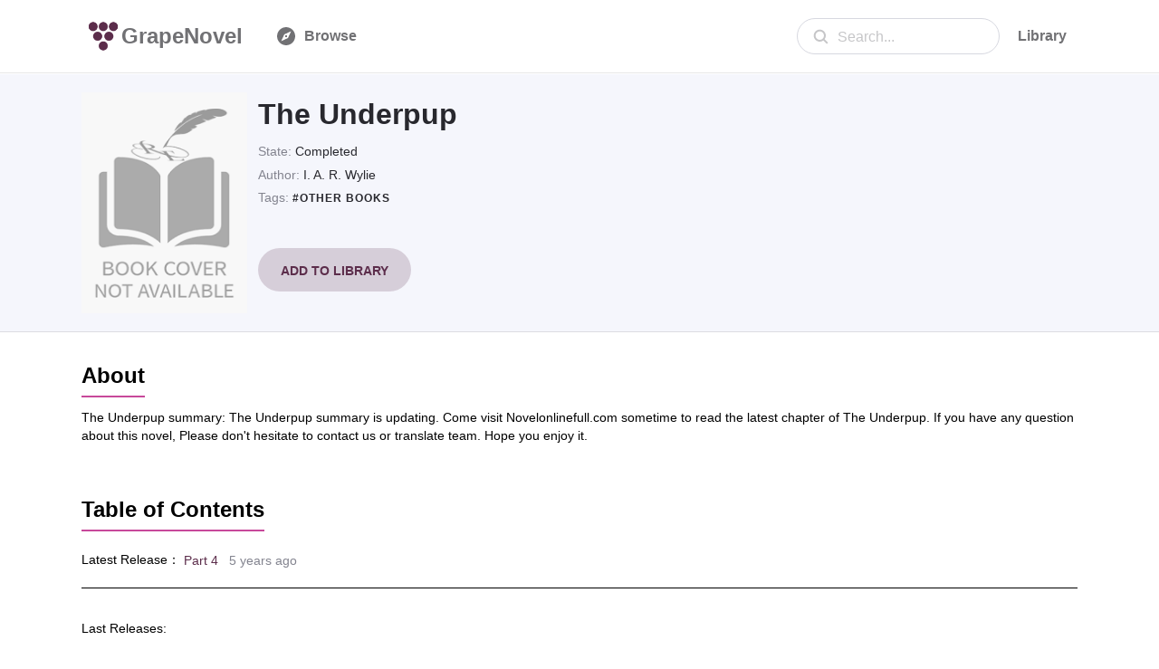

--- FILE ---
content_type: text/html; charset=utf-8
request_url: https://www.grapenovel.com/novel/chapters/the_underpup-i_a_r_wylie
body_size: 19168
content:
<!doctype html>
<html ⚡ data-n-head-ssr lang="en" amp data-n-head="%7B%22lang%22:%7B%22ssr%22:%22en%22%7D,%22amp%22:%7B%22ssr%22:true%7D%7D">
<head>
  <title>The Underpup - 🍇GrapeNovel.com</title><meta data-n-head="ssr" charset="utf-8"><meta data-n-head="ssr" name="viewport" content="width=device-width, initial-scale=1"><meta data-n-head="ssr" name="format-detection" content="telephone=no"><meta data-n-head="ssr" data-hid="description" name="description" content="The Underpup,The Underpup summary:
The Underpup summary is updating. Come visit Novelonlinefull.com sometime to read the latest chapter of The Underpup. If you have any question about this novel, Please don&#x27;t hesitate to contact us or translate team. Hope you enjoy it.
"><link data-n-head="ssr" rel="apple-touch-icon" sizes="180x180" href="/icon/apple-icon-180x180.png"><link data-n-head="ssr" rel="icon" type="image/x-icon" href="/icon/favicon.ico"><link data-n-head="ssr" rel="icon" type="image/png" sizes="16x16" href="/icon/favicon-16x16.png"><link data-n-head="ssr" rel="icon" type="image/png" sizes="32x32" href="/icon/favicon-32x32.png"><link data-n-head="ssr" rel="canonical" data-hid="canonical" href="https://www.grapenovel.com/novel/chapters/the_underpup-i_a_r_wylie"><style amp-custom data-n-head="ssr" type="text/css" data-hid="amp-custom">html{line-height:1.15;-webkit-text-size-adjust:100%}body{margin:0}main{display:block}h1{font-size:2em;margin:.67em 0}hr{box-sizing:content-box;height:0;overflow:visible}pre{font-family:monospace,monospace;font-size:1em}a{background-color:transparent}abbr[title]{border-bottom:none;text-decoration:underline;-webkit-text-decoration:underline dotted;text-decoration:underline dotted}b,strong{font-weight:bolder}code,kbd,samp{font-family:monospace,monospace;font-size:1em}small{font-size:80%}sub,sup{font-size:75%;line-height:0;position:relative;vertical-align:baseline}sub{bottom:-0.25em}sup{top:-0.5em}img{border-style:none}button,input,optgroup,select,textarea{font-family:inherit;font-size:100%;line-height:1.15;margin:0}button,input{overflow:visible}button,select{text-transform:none}button,[type=button],[type=reset],[type=submit]{-webkit-appearance:button}button::-moz-focus-inner,[type=button]::-moz-focus-inner,[type=reset]::-moz-focus-inner,[type=submit]::-moz-focus-inner{border-style:none;padding:0}button:-moz-focusring,[type=button]:-moz-focusring,[type=reset]:-moz-focusring,[type=submit]:-moz-focusring{outline:1px dotted ButtonText}fieldset{padding:.35em .75em .625em}legend{box-sizing:border-box;color:inherit;display:table;max-width:100%;padding:0;white-space:normal}progress{vertical-align:baseline}textarea{overflow:auto}[type=checkbox],[type=radio]{box-sizing:border-box;padding:0}[type=number]::-webkit-inner-spin-button,[type=number]::-webkit-outer-spin-button{height:auto}[type=search]{-webkit-appearance:textfield;outline-offset:-2px}[type=search]::-webkit-search-decoration{-webkit-appearance:none}::-webkit-file-upload-button{-webkit-appearance:button;font:inherit}details{display:block}summary{display:list-item}template{display:none}[hidden]{display:none}html{font-family:sans-serif}.hidden,[hidden]{display:none}.pure-img{max-width:100%;height:auto;display:block}.pure-g{letter-spacing:-0.31em;text-rendering:optimizespeed;font-family:FreeSans,Arimo,"Droid Sans",Helvetica,Arial,sans-serif;display:flex;flex-flow:row wrap;align-content:flex-start}@media all and (-ms-high-contrast: none),(-ms-high-contrast: active){table .pure-g{display:block}}.opera-only :-o-prefocus,.pure-g{word-spacing:-0.43em}.pure-u{display:inline-block;letter-spacing:normal;word-spacing:normal;vertical-align:top;text-rendering:auto}.pure-g [class*=pure-u]{font-family:sans-serif}.pure-u-1,.pure-u-1-1,.pure-u-1-2,.pure-u-1-3,.pure-u-2-3,.pure-u-1-4,.pure-u-3-4,.pure-u-1-5,.pure-u-2-5,.pure-u-3-5,.pure-u-4-5,.pure-u-5-5,.pure-u-1-6,.pure-u-5-6,.pure-u-1-8,.pure-u-3-8,.pure-u-5-8,.pure-u-7-8,.pure-u-1-12,.pure-u-5-12,.pure-u-7-12,.pure-u-11-12,.pure-u-1-24,.pure-u-2-24,.pure-u-3-24,.pure-u-4-24,.pure-u-5-24,.pure-u-6-24,.pure-u-7-24,.pure-u-8-24,.pure-u-9-24,.pure-u-10-24,.pure-u-11-24,.pure-u-12-24,.pure-u-13-24,.pure-u-14-24,.pure-u-15-24,.pure-u-16-24,.pure-u-17-24,.pure-u-18-24,.pure-u-19-24,.pure-u-20-24,.pure-u-21-24,.pure-u-22-24,.pure-u-23-24,.pure-u-24-24{display:inline-block;letter-spacing:normal;word-spacing:normal;vertical-align:top;text-rendering:auto}.pure-u-1-24{width:4.1667%}.pure-u-1-12,.pure-u-2-24{width:8.3333%}.pure-u-1-8,.pure-u-3-24{width:12.5%}.pure-u-1-6,.pure-u-4-24{width:16.6667%}.pure-u-1-5{width:20%}.pure-u-5-24{width:20.8333%}.pure-u-1-4,.pure-u-6-24{width:25%}.pure-u-7-24{width:29.1667%}.pure-u-1-3,.pure-u-8-24{width:33.3333%}.pure-u-3-8,.pure-u-9-24{width:37.5%}.pure-u-2-5{width:40%}.pure-u-5-12,.pure-u-10-24{width:41.6667%}.pure-u-11-24{width:45.8333%}.pure-u-1-2,.pure-u-12-24{width:50%}.pure-u-13-24{width:54.1667%}.pure-u-7-12,.pure-u-14-24{width:58.3333%}.pure-u-3-5{width:60%}.pure-u-5-8,.pure-u-15-24{width:62.5%}.pure-u-2-3,.pure-u-16-24{width:66.6667%}.pure-u-17-24{width:70.8333%}.pure-u-3-4,.pure-u-18-24{width:75%}.pure-u-19-24{width:79.1667%}.pure-u-4-5{width:80%}.pure-u-5-6,.pure-u-20-24{width:83.3333%}.pure-u-7-8,.pure-u-21-24{width:87.5%}.pure-u-11-12,.pure-u-22-24{width:91.6667%}.pure-u-23-24{width:95.8333%}.pure-u-1,.pure-u-1-1,.pure-u-5-5,.pure-u-24-24{width:100%}.pure-button{display:inline-block;line-height:normal;white-space:nowrap;vertical-align:middle;text-align:center;cursor:pointer;-webkit-user-drag:none;-webkit-user-select:none;-moz-user-select:none;-ms-user-select:none;user-select:none;box-sizing:border-box}.pure-button::-moz-focus-inner{padding:0;border:0}.pure-button-group{letter-spacing:-0.31em;text-rendering:optimizespeed}.opera-only :-o-prefocus,.pure-button-group{word-spacing:-0.43em}.pure-button-group .pure-button{letter-spacing:normal;word-spacing:normal;vertical-align:top;text-rendering:auto}.pure-button{font-family:inherit;font-size:100%;padding:.5em 1em;color:#444;color:rgba(0,0,0,.8);border:1px solid #999;border:none rgba(0,0,0,0);background-color:#e6e6e6;text-decoration:none;border-radius:2px}.pure-button-hover,.pure-button:hover,.pure-button:focus{background-image:linear-gradient(transparent, rgba(0, 0, 0, 0.05) 40%, rgba(0, 0, 0, 0.1))}.pure-button:focus{outline:0}.pure-button-active,.pure-button:active{box-shadow:0 0 0 1px rgba(0,0,0,.15) inset,0 0 6px rgba(0,0,0,.2) inset;border-color:#000}.pure-button[disabled],.pure-button-disabled,.pure-button-disabled:hover,.pure-button-disabled:focus,.pure-button-disabled:active{border:none;background-image:none;opacity:.4;cursor:not-allowed;box-shadow:none;pointer-events:none}.pure-button-hidden{display:none}.pure-button-primary,.pure-button-selected,a.pure-button-primary,a.pure-button-selected{background-color:#ffd706;color:#000}.pure-button-group .pure-button{margin:0;border-radius:0;border-right:1px solid #111;border-right:1px solid rgba(0,0,0,.2)}.pure-button-group .pure-button:first-child{border-top-left-radius:2px;border-bottom-left-radius:2px}.pure-button-group .pure-button:last-child{border-top-right-radius:2px;border-bottom-right-radius:2px;border-right:none}.pure-form input[type=text],.pure-form input[type=password],.pure-form input[type=email],.pure-form input[type=url],.pure-form input[type=date],.pure-form input[type=month],.pure-form input[type=time],.pure-form input[type=datetime],.pure-form input[type=datetime-local],.pure-form input[type=week],.pure-form input[type=number],.pure-form input[type=search],.pure-form input[type=tel],.pure-form input[type=color],.pure-form select,.pure-form textarea{padding:.5em .6em;display:inline-block;border:1px solid #ccc;box-shadow:inset 0 1px 3px #ddd;border-radius:4px;vertical-align:middle;box-sizing:border-box}.pure-form input:not([type]){padding:.5em .6em;display:inline-block;border:1px solid #ccc;box-shadow:inset 0 1px 3px #ddd;border-radius:4px;box-sizing:border-box}.pure-form input[type=color]{padding:.2em .5em}.pure-form input[type=text]:focus,.pure-form input[type=password]:focus,.pure-form input[type=email]:focus,.pure-form input[type=url]:focus,.pure-form input[type=date]:focus,.pure-form input[type=month]:focus,.pure-form input[type=time]:focus,.pure-form input[type=datetime]:focus,.pure-form input[type=datetime-local]:focus,.pure-form input[type=week]:focus,.pure-form input[type=number]:focus,.pure-form input[type=search]:focus,.pure-form input[type=tel]:focus,.pure-form input[type=color]:focus,.pure-form select:focus,.pure-form textarea:focus{outline:0;border-color:#129fea}.pure-form input:not([type]):focus{outline:0;border-color:#129fea}.pure-form input[type=file]:focus,.pure-form input[type=radio]:focus,.pure-form input[type=checkbox]:focus{outline:thin solid #129fea;outline:1px auto #129fea}.pure-form .pure-checkbox,.pure-form .pure-radio{margin:.5em 0;display:block}.pure-form input[type=text][disabled],.pure-form input[type=password][disabled],.pure-form input[type=email][disabled],.pure-form input[type=url][disabled],.pure-form input[type=date][disabled],.pure-form input[type=month][disabled],.pure-form input[type=time][disabled],.pure-form input[type=datetime][disabled],.pure-form input[type=datetime-local][disabled],.pure-form input[type=week][disabled],.pure-form input[type=number][disabled],.pure-form input[type=search][disabled],.pure-form input[type=tel][disabled],.pure-form input[type=color][disabled],.pure-form select[disabled],.pure-form textarea[disabled]{cursor:not-allowed;background-color:#eaeded;color:#cad2d3}.pure-form input:not([type])[disabled]{cursor:not-allowed;background-color:#eaeded;color:#cad2d3}.pure-form input[readonly],.pure-form select[readonly],.pure-form textarea[readonly]{background-color:#eee;color:#777;border-color:#ccc}.pure-form input:focus:invalid,.pure-form textarea:focus:invalid,.pure-form select:focus:invalid{color:#b94a48;border-color:#e9322d}.pure-form input[type=file]:focus:invalid:focus,.pure-form input[type=radio]:focus:invalid:focus,.pure-form input[type=checkbox]:focus:invalid:focus{outline-color:#e9322d}.pure-form select{height:2.25em;border:1px solid #ccc;background-color:#fff}.pure-form select[multiple]{height:auto}.pure-form label{margin:.5em 0 .2em}.pure-form fieldset{margin:0;padding:.35em 0 .75em;border:0}.pure-form legend{display:block;width:100%;padding:.3em 0;margin-bottom:.3em;color:#333;border-bottom:1px solid #e5e5e5}.pure-form-stacked input[type=text],.pure-form-stacked input[type=password],.pure-form-stacked input[type=email],.pure-form-stacked input[type=url],.pure-form-stacked input[type=date],.pure-form-stacked input[type=month],.pure-form-stacked input[type=time],.pure-form-stacked input[type=datetime],.pure-form-stacked input[type=datetime-local],.pure-form-stacked input[type=week],.pure-form-stacked input[type=number],.pure-form-stacked input[type=search],.pure-form-stacked input[type=tel],.pure-form-stacked input[type=color],.pure-form-stacked input[type=file],.pure-form-stacked select,.pure-form-stacked label,.pure-form-stacked textarea{display:block;margin:.25em 0}.pure-form-stacked input:not([type]){display:block;margin:.25em 0}.pure-form-aligned input,.pure-form-aligned textarea,.pure-form-aligned select,.pure-form-message-inline{display:inline-block;vertical-align:middle}.pure-form-aligned textarea{vertical-align:top}.pure-form-aligned .pure-control-group{margin-bottom:.5em}.pure-form-aligned .pure-control-group label{text-align:right;display:inline-block;vertical-align:middle;width:10em;margin:0 1em 0 0}.pure-form-aligned .pure-controls{margin:1.5em 0 0 11em}.pure-form input.pure-input-rounded,.pure-form .pure-input-rounded{border-radius:2em;padding:.5em 1em}.pure-form .pure-group fieldset{margin-bottom:10px}.pure-form .pure-group input,.pure-form .pure-group textarea{display:block;padding:10px;margin:0 0 -1px;border-radius:0;position:relative;top:-1px}.pure-form .pure-group input:focus,.pure-form .pure-group textarea:focus{z-index:3}.pure-form .pure-group input:first-child,.pure-form .pure-group textarea:first-child{top:1px;border-radius:4px 4px 0 0;margin:0}.pure-form .pure-group input:first-child:last-child,.pure-form .pure-group textarea:first-child:last-child{top:1px;border-radius:4px;margin:0}.pure-form .pure-group input:last-child,.pure-form .pure-group textarea:last-child{top:-2px;border-radius:0 0 4px 4px;margin:0}.pure-form .pure-group button{margin:.35em 0}.pure-form .pure-input-1{width:100%}.pure-form .pure-input-3-4{width:75%}.pure-form .pure-input-2-3{width:66%}.pure-form .pure-input-1-2{width:50%}.pure-form .pure-input-1-3{width:33%}.pure-form .pure-input-1-4{width:25%}.pure-form-message-inline{display:inline-block;padding-left:.3em;color:#666;vertical-align:middle;font-size:.875em}.pure-form-message{display:block;color:#666;font-size:.875em}@media only screen and (max-width: 480px){.pure-form input:not([type]),.pure-form input[type=text],.pure-form input[type=password],.pure-form input[type=email],.pure-form input[type=url],.pure-form input[type=date],.pure-form input[type=month],.pure-form input[type=time],.pure-form input[type=datetime],.pure-form input[type=datetime-local],.pure-form input[type=week],.pure-form input[type=number],.pure-form input[type=search],.pure-form input[type=tel],.pure-form input[type=color],.pure-form label{margin-bottom:.3em;display:block}.pure-group input:not([type]),.pure-group input[type=text],.pure-group input[type=password],.pure-group input[type=email],.pure-group input[type=url],.pure-group input[type=date],.pure-group input[type=month],.pure-group input[type=time],.pure-group input[type=datetime],.pure-group input[type=datetime-local],.pure-group input[type=week],.pure-group input[type=number],.pure-group input[type=search],.pure-group input[type=tel],.pure-group input[type=color]{margin-bottom:0}.pure-form-aligned .pure-control-group label{margin-bottom:.3em;text-align:left;display:block;width:100%}.pure-form-aligned .pure-controls{margin:1.5em 0 0 0}.pure-form-message-inline,.pure-form-message{display:block;font-size:.75em;padding:.2em 0 .8em}}.pure-menu{box-sizing:border-box}.pure-menu-fixed{position:fixed;left:0;top:0;z-index:3}.pure-menu-list,.pure-menu-item{position:relative}.pure-menu-list{list-style:none;margin:0;padding:0}.pure-menu-item{padding:0;margin:0;height:100%}.pure-menu-item+.pure-menu-item{margin-left:6px}.pure-menu-link,.pure-menu-heading{display:block;text-decoration:none;white-space:nowrap}.pure-menu-horizontal{width:100%;white-space:nowrap}.pure-menu-horizontal .pure-menu-list{display:inline-block}.pure-menu-horizontal .pure-menu-item,.pure-menu-horizontal .pure-menu-heading,.pure-menu-horizontal .pure-menu-separator{display:inline-block;vertical-align:middle}.pure-menu-item .pure-menu-item{display:block}.pure-menu-children{display:none;position:absolute;left:100%;top:0;margin:0;padding:0;z-index:3}.pure-menu-horizontal .pure-menu-children{left:0;top:auto;width:inherit}.pure-menu-allow-hover:hover>.pure-menu-children,.pure-menu-active>.pure-menu-children{display:block;position:absolute}.pure-menu-has-children>.pure-menu-link:after{padding-left:.5em;content:"▸";font-size:small}.pure-menu-horizontal .pure-menu-has-children>.pure-menu-link:after{content:"▾"}.pure-menu-scrollable{overflow-y:scroll;overflow-x:hidden}.pure-menu-scrollable .pure-menu-list{display:block}.pure-menu-horizontal.pure-menu-scrollable .pure-menu-list{display:inline-block}.pure-menu-horizontal.pure-menu-scrollable{white-space:nowrap;overflow-y:hidden;overflow-x:auto;-webkit-overflow-scrolling:touch;padding:.5em 0}.pure-menu-separator,.pure-menu-horizontal .pure-menu-children .pure-menu-separator{background-color:#ccc;height:1px;margin:.3em 0}.pure-menu-horizontal .pure-menu-separator{width:1px;height:1.3em;margin:0 .3em}.pure-menu-horizontal .pure-menu-children .pure-menu-separator{display:block;width:auto}.pure-menu-heading{text-transform:uppercase;color:#565d64}.pure-menu-link{color:#777}.pure-menu-children{background-color:#fff}.pure-menu-link,.pure-menu-disabled,.pure-menu-heading{padding:6px}.pure-menu-disabled{opacity:.5}.pure-menu-disabled .pure-menu-link:hover{background-color:transparent}.pure-menu-active>.pure-menu-link,.pure-menu-link:hover,.pure-menu-link:focus{background-color:#eee}.pure-menu-selected>.pure-menu-link,.pure-menu-selected>.pure-menu-link:visited{color:#000}.pure-table{border-collapse:collapse;border-spacing:0;empty-cells:show;border:1px solid #cbcbcb}.pure-table caption{color:#000;font:italic 85%/1 arial,sans-serif;padding:1em 0;text-align:center}.pure-table td,.pure-table th{border-left:1px solid #cbcbcb;border-width:0 0 0 1px;font-size:inherit;margin:0;overflow:visible;padding:.5em 1em}.pure-table thead{background-color:#e0e0e0;color:#000;text-align:left;vertical-align:bottom}.pure-table td{background-color:transparent}.pure-table-odd td{background-color:#f2f2f2}.pure-table-striped tr:nth-child(2n-1) td{background-color:#f2f2f2}.pure-table-bordered td{border-bottom:1px solid #cbcbcb}.pure-table-bordered tbody>tr:last-child>td{border-bottom-width:0}.pure-table-horizontal td,.pure-table-horizontal th{border-width:0 0 1px 0;border-bottom:1px solid #cbcbcb}.pure-table-horizontal tbody>tr:last-child>td{border-bottom-width:0}@media screen and (min-width: 35.5em){.pure-u-sm-1,.pure-u-sm-1-1,.pure-u-sm-1-2,.pure-u-sm-1-3,.pure-u-sm-2-3,.pure-u-sm-1-4,.pure-u-sm-3-4,.pure-u-sm-1-5,.pure-u-sm-2-5,.pure-u-sm-3-5,.pure-u-sm-4-5,.pure-u-sm-5-5,.pure-u-sm-1-6,.pure-u-sm-5-6,.pure-u-sm-1-8,.pure-u-sm-3-8,.pure-u-sm-5-8,.pure-u-sm-7-8,.pure-u-sm-1-12,.pure-u-sm-5-12,.pure-u-sm-7-12,.pure-u-sm-11-12,.pure-u-sm-1-24,.pure-u-sm-2-24,.pure-u-sm-3-24,.pure-u-sm-4-24,.pure-u-sm-5-24,.pure-u-sm-6-24,.pure-u-sm-7-24,.pure-u-sm-8-24,.pure-u-sm-9-24,.pure-u-sm-10-24,.pure-u-sm-11-24,.pure-u-sm-12-24,.pure-u-sm-13-24,.pure-u-sm-14-24,.pure-u-sm-15-24,.pure-u-sm-16-24,.pure-u-sm-17-24,.pure-u-sm-18-24,.pure-u-sm-19-24,.pure-u-sm-20-24,.pure-u-sm-21-24,.pure-u-sm-22-24,.pure-u-sm-23-24,.pure-u-sm-24-24{display:inline-block;zoom:1;letter-spacing:normal;word-spacing:normal;vertical-align:top;text-rendering:auto}.pure-u-sm-1-24{width:4.1667%}.pure-u-sm-1-12,.pure-u-sm-2-24{width:8.3333%}.pure-u-sm-1-8,.pure-u-sm-3-24{width:12.5%}.pure-u-sm-1-6,.pure-u-sm-4-24{width:16.6667%}.pure-u-sm-1-5{width:20%}.pure-u-sm-5-24{width:20.8333%}.pure-u-sm-1-4,.pure-u-sm-6-24{width:25%}.pure-u-sm-7-24{width:29.1667%}.pure-u-sm-1-3,.pure-u-sm-8-24{width:33.3333%}.pure-u-sm-3-8,.pure-u-sm-9-24{width:37.5%}.pure-u-sm-2-5{width:40%}.pure-u-sm-5-12,.pure-u-sm-10-24{width:41.6667%}.pure-u-sm-11-24{width:45.8333%}.pure-u-sm-1-2,.pure-u-sm-12-24{width:50%}.pure-u-sm-13-24{width:54.1667%}.pure-u-sm-7-12,.pure-u-sm-14-24{width:58.3333%}.pure-u-sm-3-5{width:60%}.pure-u-sm-5-8,.pure-u-sm-15-24{width:62.5%}.pure-u-sm-2-3,.pure-u-sm-16-24{width:66.6667%}.pure-u-sm-17-24{width:70.8333%}.pure-u-sm-3-4,.pure-u-sm-18-24{width:75%}.pure-u-sm-19-24{width:79.1667%}.pure-u-sm-4-5{width:80%}.pure-u-sm-5-6,.pure-u-sm-20-24{width:83.3333%}.pure-u-sm-7-8,.pure-u-sm-21-24{width:87.5%}.pure-u-sm-11-12,.pure-u-sm-22-24{width:91.6667%}.pure-u-sm-23-24{width:95.8333%}.pure-u-sm-1,.pure-u-sm-1-1,.pure-u-sm-5-5,.pure-u-sm-24-24{width:100%}}@media screen and (min-width: 48em){.pure-u-md-1,.pure-u-md-1-1,.pure-u-md-1-2,.pure-u-md-1-3,.pure-u-md-2-3,.pure-u-md-1-4,.pure-u-md-3-4,.pure-u-md-1-5,.pure-u-md-2-5,.pure-u-md-3-5,.pure-u-md-4-5,.pure-u-md-5-5,.pure-u-md-1-6,.pure-u-md-5-6,.pure-u-md-1-8,.pure-u-md-3-8,.pure-u-md-5-8,.pure-u-md-7-8,.pure-u-md-1-12,.pure-u-md-5-12,.pure-u-md-7-12,.pure-u-md-11-12,.pure-u-md-1-24,.pure-u-md-2-24,.pure-u-md-3-24,.pure-u-md-4-24,.pure-u-md-5-24,.pure-u-md-6-24,.pure-u-md-7-24,.pure-u-md-8-24,.pure-u-md-9-24,.pure-u-md-10-24,.pure-u-md-11-24,.pure-u-md-12-24,.pure-u-md-13-24,.pure-u-md-14-24,.pure-u-md-15-24,.pure-u-md-16-24,.pure-u-md-17-24,.pure-u-md-18-24,.pure-u-md-19-24,.pure-u-md-20-24,.pure-u-md-21-24,.pure-u-md-22-24,.pure-u-md-23-24,.pure-u-md-24-24{display:inline-block;zoom:1;letter-spacing:normal;word-spacing:normal;vertical-align:top;text-rendering:auto}.pure-u-md-1-24{width:4.1667%}.pure-u-md-1-12,.pure-u-md-2-24{width:8.3333%}.pure-u-md-1-8,.pure-u-md-3-24{width:12.5%}.pure-u-md-1-6,.pure-u-md-4-24{width:16.6667%}.pure-u-md-1-5{width:20%}.pure-u-md-5-24{width:20.8333%}.pure-u-md-1-4,.pure-u-md-6-24{width:25%}.pure-u-md-7-24{width:29.1667%}.pure-u-md-1-3,.pure-u-md-8-24{width:33.3333%}.pure-u-md-3-8,.pure-u-md-9-24{width:37.5%}.pure-u-md-2-5{width:40%}.pure-u-md-5-12,.pure-u-md-10-24{width:41.6667%}.pure-u-md-11-24{width:45.8333%}.pure-u-md-1-2,.pure-u-md-12-24{width:50%}.pure-u-md-13-24{width:54.1667%}.pure-u-md-7-12,.pure-u-md-14-24{width:58.3333%}.pure-u-md-3-5{width:60%}.pure-u-md-5-8,.pure-u-md-15-24{width:62.5%}.pure-u-md-2-3,.pure-u-md-16-24{width:66.6667%}.pure-u-md-17-24{width:70.8333%}.pure-u-md-3-4,.pure-u-md-18-24{width:75%}.pure-u-md-19-24{width:79.1667%}.pure-u-md-4-5{width:80%}.pure-u-md-5-6,.pure-u-md-20-24{width:83.3333%}.pure-u-md-7-8,.pure-u-md-21-24{width:87.5%}.pure-u-md-11-12,.pure-u-md-22-24{width:91.6667%}.pure-u-md-23-24{width:95.8333%}.pure-u-md-1,.pure-u-md-1-1,.pure-u-md-5-5,.pure-u-md-24-24{width:100%}}@media screen and (min-width: 64em){.pure-u-lg-1,.pure-u-lg-1-1,.pure-u-lg-1-2,.pure-u-lg-1-3,.pure-u-lg-2-3,.pure-u-lg-1-4,.pure-u-lg-3-4,.pure-u-lg-1-5,.pure-u-lg-2-5,.pure-u-lg-3-5,.pure-u-lg-4-5,.pure-u-lg-5-5,.pure-u-lg-1-6,.pure-u-lg-5-6,.pure-u-lg-1-8,.pure-u-lg-3-8,.pure-u-lg-5-8,.pure-u-lg-7-8,.pure-u-lg-1-12,.pure-u-lg-5-12,.pure-u-lg-7-12,.pure-u-lg-11-12,.pure-u-lg-1-24,.pure-u-lg-2-24,.pure-u-lg-3-24,.pure-u-lg-4-24,.pure-u-lg-5-24,.pure-u-lg-6-24,.pure-u-lg-7-24,.pure-u-lg-8-24,.pure-u-lg-9-24,.pure-u-lg-10-24,.pure-u-lg-11-24,.pure-u-lg-12-24,.pure-u-lg-13-24,.pure-u-lg-14-24,.pure-u-lg-15-24,.pure-u-lg-16-24,.pure-u-lg-17-24,.pure-u-lg-18-24,.pure-u-lg-19-24,.pure-u-lg-20-24,.pure-u-lg-21-24,.pure-u-lg-22-24,.pure-u-lg-23-24,.pure-u-lg-24-24{display:inline-block;zoom:1;letter-spacing:normal;word-spacing:normal;vertical-align:top;text-rendering:auto}.pure-u-lg-1-24{width:4.1667%}.pure-u-lg-1-12,.pure-u-lg-2-24{width:8.3333%}.pure-u-lg-1-8,.pure-u-lg-3-24{width:12.5%}.pure-u-lg-1-6,.pure-u-lg-4-24{width:16.6667%}.pure-u-lg-1-5{width:20%}.pure-u-lg-5-24{width:20.8333%}.pure-u-lg-1-4,.pure-u-lg-6-24{width:25%}.pure-u-lg-7-24{width:29.1667%}.pure-u-lg-1-3,.pure-u-lg-8-24{width:33.3333%}.pure-u-lg-3-8,.pure-u-lg-9-24{width:37.5%}.pure-u-lg-2-5{width:40%}.pure-u-lg-5-12,.pure-u-lg-10-24{width:41.6667%}.pure-u-lg-11-24{width:45.8333%}.pure-u-lg-1-2,.pure-u-lg-12-24{width:50%}.pure-u-lg-13-24{width:54.1667%}.pure-u-lg-7-12,.pure-u-lg-14-24{width:58.3333%}.pure-u-lg-3-5{width:60%}.pure-u-lg-5-8,.pure-u-lg-15-24{width:62.5%}.pure-u-lg-2-3,.pure-u-lg-16-24{width:66.6667%}.pure-u-lg-17-24{width:70.8333%}.pure-u-lg-3-4,.pure-u-lg-18-24{width:75%}.pure-u-lg-19-24{width:79.1667%}.pure-u-lg-4-5{width:80%}.pure-u-lg-5-6,.pure-u-lg-20-24{width:83.3333%}.pure-u-lg-7-8,.pure-u-lg-21-24{width:87.5%}.pure-u-lg-11-12,.pure-u-lg-22-24{width:91.6667%}.pure-u-lg-23-24{width:95.8333%}.pure-u-lg-1,.pure-u-lg-1-1,.pure-u-lg-5-5,.pure-u-lg-24-24{width:100%}}@media screen and (min-width: 80em){.pure-u-xl-1,.pure-u-xl-1-1,.pure-u-xl-1-2,.pure-u-xl-1-3,.pure-u-xl-2-3,.pure-u-xl-1-4,.pure-u-xl-3-4,.pure-u-xl-1-5,.pure-u-xl-2-5,.pure-u-xl-3-5,.pure-u-xl-4-5,.pure-u-xl-5-5,.pure-u-xl-1-6,.pure-u-xl-5-6,.pure-u-xl-1-8,.pure-u-xl-3-8,.pure-u-xl-5-8,.pure-u-xl-7-8,.pure-u-xl-1-12,.pure-u-xl-5-12,.pure-u-xl-7-12,.pure-u-xl-11-12,.pure-u-xl-1-24,.pure-u-xl-2-24,.pure-u-xl-3-24,.pure-u-xl-4-24,.pure-u-xl-5-24,.pure-u-xl-6-24,.pure-u-xl-7-24,.pure-u-xl-8-24,.pure-u-xl-9-24,.pure-u-xl-10-24,.pure-u-xl-11-24,.pure-u-xl-12-24,.pure-u-xl-13-24,.pure-u-xl-14-24,.pure-u-xl-15-24,.pure-u-xl-16-24,.pure-u-xl-17-24,.pure-u-xl-18-24,.pure-u-xl-19-24,.pure-u-xl-20-24,.pure-u-xl-21-24,.pure-u-xl-22-24,.pure-u-xl-23-24,.pure-u-xl-24-24{display:inline-block;zoom:1;letter-spacing:normal;word-spacing:normal;vertical-align:top;text-rendering:auto}.pure-u-xl-1-24{width:4.1667%}.pure-u-xl-1-12,.pure-u-xl-2-24{width:8.3333%}.pure-u-xl-1-8,.pure-u-xl-3-24{width:12.5%}.pure-u-xl-1-6,.pure-u-xl-4-24{width:16.6667%}.pure-u-xl-1-5{width:20%}.pure-u-xl-5-24{width:20.8333%}.pure-u-xl-1-4,.pure-u-xl-6-24{width:25%}.pure-u-xl-7-24{width:29.1667%}.pure-u-xl-1-3,.pure-u-xl-8-24{width:33.3333%}.pure-u-xl-3-8,.pure-u-xl-9-24{width:37.5%}.pure-u-xl-2-5{width:40%}.pure-u-xl-5-12,.pure-u-xl-10-24{width:41.6667%}.pure-u-xl-11-24{width:45.8333%}.pure-u-xl-1-2,.pure-u-xl-12-24{width:50%}.pure-u-xl-13-24{width:54.1667%}.pure-u-xl-7-12,.pure-u-xl-14-24{width:58.3333%}.pure-u-xl-3-5{width:60%}.pure-u-xl-5-8,.pure-u-xl-15-24{width:62.5%}.pure-u-xl-2-3,.pure-u-xl-16-24{width:66.6667%}.pure-u-xl-17-24{width:70.8333%}.pure-u-xl-3-4,.pure-u-xl-18-24{width:75%}.pure-u-xl-19-24{width:79.1667%}.pure-u-xl-4-5{width:80%}.pure-u-xl-5-6,.pure-u-xl-20-24{width:83.3333%}.pure-u-xl-7-8,.pure-u-xl-21-24{width:87.5%}.pure-u-xl-11-12,.pure-u-xl-22-24{width:91.6667%}.pure-u-xl-23-24{width:95.8333%}.pure-u-xl-1,.pure-u-xl-1-1,.pure-u-xl-5-5,.pure-u-xl-24-24{width:100%}}@media screen and (max-width: 567px){.pure-visible-sm:not(.pure-visible-xs){display:none}.pure-visible-md:not(.pure-visible-xs){display:none}.pure-visible-lg:not(.pure-visible-xs){display:none}.pure-visible-xl:not(.pure-visible-xs){display:none}.pure-hidden-xs{display:none}}@media screen and (min-width: 568px)and (max-width: 767px){.pure-visible-xs:not(.pure-visible-sm){display:none}.pure-visible-md:not(.pure-visible-sm){display:none}.pure-visible-lg:not(.pure-visible-sm){display:none}.pure-visible-xl:not(.pure-visible-sm){display:none}.pure-hidden-sm{display:none}}@media screen and (min-width: 768px)and (max-width: 1023px){.pure-visible-xs:not(.pure-visible-md){display:none}.pure-visible-sm:not(.pure-visible-md){display:none}.pure-visible-lg:not(.pure-visible-md){display:none}.pure-visible-xl:not(.pure-visible-md){display:none}.pure-hidden-md{display:none}}@media screen and (min-width: 1024px)and (max-width: 1279px){.pure-visible-xs:not(.pure-visible-lg){display:none}.pure-visible-sm:not(.pure-visible-lg){display:none}.pure-visible-md:not(.pure-visible-lg){display:none}.pure-visible-xl:not(.pure-visible-lg){display:none}.pure-hidden-lg{display:none}}@media screen and (min-width: 1280px){.pure-visible-xs:not(.pure-visible-xl){display:none}.pure-visible-sm:not(.pure-visible-xl){display:none}.pure-visible-md:not(.pure-visible-xl){display:none}.pure-visible-lg:not(.pure-visible-xl){display:none}.pure-hidden-xl{display:none}}.g_mod_login._loading iframe{visibility:hidden}.g_mod_login._loading .g_loading{display:block;position:absolute;top:50%;left:50%;margin:-16px 0 0 -16px}.g_mod_login .g_mod{padding:0;height:600px;width:440px}body{position:relative}body,dd,dl,fieldset,form,h1,h2,h3,h4,h5,h6,legend,ol,p,ul{margin:0;padding:0}em,i,small,strong{font-weight:400}h1,h2,h3,h4,h5,h6,small{font-size:100%}button,input,select,textarea{margin:0}address,cite,em,i{font-style:normal}ol,ul{list-style:none}a{text-decoration:none;color:#5c2d4b}a._disabled{opacity:.4;pointer-events:none;cursor:not-allowed}a,button,label{cursor:pointer}a:hover{text-decoration:underline}table{border-spacing:0;border-collapse:collapse}fieldset,img{border:0}button,html,input,select,textarea{font-family:Nunito Sans,SF Pro Text,SF Pro Icons,Roboto,Helvetica Neue,Helvetica,Arial,sans-serif;font-size:14px;color:rgba(18,18,23,.9);line-height:20px;-webkit-font-smoothing:antialiased;-moz-font-smoothing:antialiased}textarea{overflow:auto;vertical-align:top;outline:none;line-height:1.8;resize:none}button,input,select,textarea{box-sizing:border-box}button{text-align:center}input,textarea{outline:0 none}button,input{border:0}input::-moz-focus-inner{border:none;padding:0}input::-ms-clear{display:none}input:-ms-input-placeholder,textarea:-ms-input-placeholder{color:#ccc}input::-webkit-input-placeholder,textarea::-webkit-input-placeholder{color:#ccc}img{font-size:0;display:inline-block}body,html{height:100%}pre{white-space:pre-wrap}p,pre{word-wrap:break-word}th{font-weight:400;text-align:left}hr{margin:0;border:0;height:0}svg{vertical-align:middle;display:inline-block;stroke-width:0;stroke:currentColor;pointer-events:none}svg,symbol path{fill:currentColor}svg:not([width]){width:1em;height:1em}svg:not(_self_color) path[fill]{fill:currentColor;fill-opacity:1}svg:not(_self_color) path[stroke]{stroke:currentColor;stroke-opacity:1}.i,i{display:inline-block;vertical-align:middle;background-repeat:no-repeat;text-align:center}.i:hover,i:hover{text-decoration:none}.aic{align-items:center}.aife{align-items:flex-end}.aifs{align-items:flex-start}.b0{bottom:0}.bct{background-color:transparent}.bn{border:none}.br0{border-radius:0}.br100\%{border-radius:100%}.bsbb{box-sizing:border-box}.bc_fff{background-color:#fff}.bc_000{background-color:#000}.c_000{color:#000}.c_fff{color:#fff}.cb{clear:both}.cp{cursor:pointer}.db{display:block}.df{display:flex}.di{display:inline}.dib{display:inline-block}.dif{display:inline-flex}.dn{display:none}.dt{display:table}.dtc{display:table-cell}.f1{flex:1;min-width:0}.fa{flex:auto}.fdc{flex-direction:column}.fdr{flex-direction:row}.fi{font:inherit}.fl{float:left}.fr{float:right}.fs0{font-size:0}.fs1{flex-shrink:1}.fsi{font-style:italic}.fsn{font-style:normal}.fvsc{font-variant:small-caps;text-transform:lowercase}.fw100{font-weight:100}.fw200{font-weight:200}.fw300{font-weight:300}.fw400{font-weight:400}.fw700{font-weight:700}.fw800{font-weight:800}.fw900{font-weight:900}.fwn{font-weight:400}.fww{flex-wrap:wrap}.h100\%{height:100%}.jcc{justify-content:center}.jcfe{justify-content:flex-end}.jcsa{justify-content:space-around}.jcsb{justify-content:space-between}.l0{left:0}.l100\%{left:100%}.l50\%{left:50%}.lh1{line-height:1}.lh1\.2{line-height:1.2}.lh1\.5{line-height:1.5}.lh1\.8{line-height:1.8}.lsn{list-style:none}.m0{margin:0}.mla{margin-left:auto}.mra{margin-right:auto}.mta{margin-top:auto}.mba{margin-bottom:auto}.o0{opacity:0}.oa{overflow:auto;-webkit-overflow-scrolling:touch}.oh{overflow:hidden}.p0{padding:0}.pa{position:absolute}.pen{pointer-events:none}.pf{position:fixed}.pr{position:relative}.pt100\%{padding-top:100%}.r0{right:0}.r100\%{right:100%}.t0{top:0}.t100\%{top:100%}.t50\%{top:50%}.mw100\%{max-width:100%}.tac{text-align:center}.taj{text-align:justify}.tal{text-align:left}.tar{text-align:right}.tdn{text-decoration:none}.tdu{text-decoration:underline}.tlf{table-layout:fixed}.ttc{text-transform:capitalize}.ttl{text-transform:lowercase}.ttn{text-transform:none}.ttu{text-transform:uppercase}.usn{-webkit-user-select:none;-moz-user-select:none;-ms-user-select:none;user-select:none}.vam{vertical-align:middle}.vat{vertical-align:top}.vh{visibility:hidden}.w100\%{width:100%}.wan{-webkit-appearance:none}.wsn{white-space:nowrap}.wwbw{word-wrap:break-word;word-break:break-all}.zi1{z-index:1}.mt2{margin-top:2px}.mt4{margin-top:4px}.mt-4{margin-top:-4px}.mt8{margin-top:8px}.mt-8{margin-top:-8px}.mt10{margin-top:10px}.mt12{margin-top:12px}.mt-12{margin-top:-12px}.mt16{margin-top:16px}.mt-16{margin-top:-16px}.mt20{margin-top:20px}.mt24{margin-top:24px}.mt32{margin-top:32px}.mt40{margin-top:40px}.mt48{margin-top:48px}.mr2{margin-right:2px}.mr4{margin-right:4px}.mr-4{margin-right:-4px}.mr8{margin-right:8px}.mr-8{margin-right:-8px}.mr10{margin-right:10px}.mr12{margin-right:12px}.mr-12{margin-right:-12px}.mr16{margin-right:16px}.mr-16{margin-right:-16px}.mr20{margin-right:20px}.mr24{margin-right:24px}.mr32{margin-right:32px}.mr40{margin-right:40px}.mr48{margin-right:48px}.mb2{margin-bottom:2px}.mb4{margin-bottom:4px}.mb-4{margin-bottom:-4px}.mb8{margin-bottom:8px}.mb-8{margin-bottom:-8px}.mb10{margin-bottom:10px}.mb12{margin-bottom:12px}.mb-12{margin-bottom:-12px}.mb16{margin-bottom:16px}.mb-16{margin-bottom:-16px}.mb20{margin-bottom:20px}.mb24{margin-bottom:24px}.mb32{margin-bottom:32px}.mb40{margin-bottom:40px}.mb48{margin-bottom:48px}.ml2{margin-left:2px}.ml4{margin-left:4px}.ml-4{margin-left:-4px}.ml8{margin-left:8px}.ml-8{margin-left:-8px}.ml10{margin-left:10px}.ml12{margin-left:12px}.ml-12{margin-left:-12px}.ml16{margin-left:16px}.ml-16{margin-left:-16px}.ml20{margin-left:20px}.ml24{margin-left:24px}.ml32{margin-left:32px}.ml40{margin-left:40px}.ml48{margin-left:48px}.pt2{padding-top:2px}.pt4{padding-top:4px}.pt8{padding-top:8px}.pt12{padding-top:12px}.pt16{padding-top:16px}.pt20{padding-top:20px}.pt24{padding-top:24px}.pt32{padding-top:32px}.pt40{padding-top:40px}.pr2{padding-right:2px}.pr4{padding-right:4px}.pr8{padding-right:8px}.pr12{padding-right:12px}.pr16{padding-right:16px}.pr20{padding-right:20px}.pr24{padding-right:24px}.pr32{padding-right:32px}.pr40{padding-right:40px}.pb2{padding-bottom:2px}.pb4{padding-bottom:4px}.pb8{padding-bottom:8px}.pb12{padding-bottom:12px}.pb16{padding-bottom:16px}.pb20{padding-bottom:20px}.pb24{padding-bottom:24px}.pb32{padding-bottom:32px}.pb40{padding-bottom:40px}.pl2{padding-left:2px}.pl4{padding-left:4px}.pl8{padding-left:8px}.pl12{padding-left:12px}.pl16{padding-left:16px}.pl20{padding-left:20px}.pl24{padding-left:24px}.pl32{padding-left:32px}.pl40{padding-left:40px}.fw500{font-weight:500}.fw600{font-weight:600}.fs12{font-size:12px}.fs14{font-size:14px}.fs16{font-size:16px}.fs18{font-size:18px}.fs20{font-size:20px}.fs22{font-size:22px}.fs24{font-size:24px}.fs32{font-size:32px}.fs36{font-size:36px}.fs40{font-size:40px}.lh16{line-height:16px}.lh20{line-height:20px}.lh24{line-height:24px}.lh28{line-height:28px}.lh32{line-height:32px}.lh40{line-height:40px}.lh48{line-height:48px}.br2{border-radius:2px}.br4{border-radius:4px}.br8{border-radius:8px}.br12{border-radius:12px}.br16{border-radius:16px}.br24{border-radius:24px}.br28{border-radius:28px}.br32{border-radius:32px}.br40{border-radius:40px}.h8{height:8px}.h16{height:16px}.h20{height:20px}.h24{height:24px}.h28{height:28px}.h32{height:32px}.h40{height:40px}.w8{width:8px}.w16{width:16px}.w20{width:20px}.w24{width:24px}.w28{width:28px}.w32{width:32px}.w40{width:40px}.w50\%{width:50%}.tty50\%{transform:translateY(-50%)}.tt50\%{transform:translate(-50%, -50%)}.btlr4{border-top-left-radius:4px}.bbrr2{border-bottom-right-radius:2px}.ls0\.1{letter-spacing:.1px}.ls0\.15{letter-spacing:.15px}.ls0\.2{letter-spacing:.2px}.ls0\.5{letter-spacing:.5px}.ls1{letter-spacing:1px}.ls1\.25{letter-spacing:1.25px}.tdu\:h:hover{cursor:pointer;text-decoration:underline}.mw160{min-width:160px}.td200{transition-duration:.2s}.td500{transition-duration:.5s}.td300{transition-duration:.3s}.c_l{color:rgba(18,18,23,.9)}.c_l_d{color:rgba(255,255,255,.9)}.c_m_d{color:rgba(255,255,255,.6)}.c_m{color:rgba(18,18,23,.6)}.c_s{color:#83848f}.c_xs{color:rgba(18,18,23,.24)}.c_xs_d{color:rgba(255,255,255,.24)}.c_primary{color:#5c2d4b}.c_warning{color:#ff8d29}.c_warning_gradient{color:#efd3a5}@supports(-webkit-text-fill-color: transparent) or (text-fill-color: transparent){.c_warning_gradient{background-image:-webkit-gradient(linear, 0 0, 0 bottom, from(#efd3a5), to(#daa88c));-webkit-background-clip:text;-webkit-text-fill-color:transparent}}.c_success{color:#39cca0}.c_danger{color:#eb1551}.bct{background:transparent}.bc_default{background-color:rgba(18,18,23,.12)}.bc_light_default{background-color:#f6f7fc}.bc_surface_lighter{background-color:#eeeff9}.bc_primary{background-color:#5c2d4b}.bc_secondary{background-color:#d0deff}.bc_danger{background-color:#eb1551}.bc_tertiary_ligher{background-color:#ffecca}.bc_overlay{background-color:rgba(18,18,23,.8)}.bs_drop{box-shadow:2px 4px 20px rgba(0,0,0,.08)}.ov{overflow:visible}.ff_base{font-family:Nunito Sans,SF Pro Text,SF Pro Icons,Roboto,Helvetica Neue,Helvetica,Arial,sans-serif}.ff_number{font-family:ynumber;font-weight:400}.ells{display:-webkit-box;overflow:hidden;word-wrap:break-word;-webkit-box-orient:vertical}.ells._2{-webkit-line-clamp:2}.ells._1{-webkit-line-clamp:1}.ells._2.lh16{max-height:32px}.ells._2.lh24{max-height:48px}.ells._2.lh20{max-height:40px}.ells._2.lh28{max-height:56px}.ells._6.lh20{max-height:120px}.ells._3{-webkit-line-clamp:3}.ells._6{-webkit-line-clamp:6}.ells._7{-webkit-line-clamp:7}.ells._3.lh16{max-height:48px}.clearfix:after{display:table;content:"";clear:both}.ell{white-space:nowrap;overflow:hidden;text-overflow:ellipsis}.cell{display:table-cell;width:2000px}.hide{position:absolute;clip:rect(0 0 0 0)}.hidden{display:none}[class^=img_]{display:inline-block;background-size:contain;background-position:50% 50%;background-repeat:no-repeat}.g_row{margin-left:auto;margin-right:auto;max-width:1116px}.g_row:after{display:table;content:"";clear:both}.g_col{float:left;margin-left:14px;margin-right:14px}.g_col._2{width:140px}.g_col._3{width:224px}.g_col._4{width:308px}.g_col._5{width:392px}.g_col._6{width:476px}.g_col._7{width:560px}.g_col._8{width:644px}.g_col._9{width:728px}.g_col._10{width:812px}.g_row._5 .g_col._1{width:173px}.g_row._9{width:1000px}.g_row.auto{width:100%}.g_row._9 .g_col._1{width:91px;margin-left:10px;margin-right:10px}.bt{text-align:center;display:inline-block;vertical-align:middle;color:#fff;border:1px solid transparent;background-color:#5c2d4b;background-image:linear-gradient(90deg, #5c2d4b, rgba(92, 45, 75, 0.65));background-position:50% 50%;background-repeat:no-repeat;padding:12px 24px;height:48px;transition:.3s;font-size:14px;font-family:Nunito Sans,SF Pro Text,SF Pro Icons,Roboto,Helvetica Neue,Helvetica,Arial,sans-serif;font-weight:600;line-height:24px;white-space:nowrap;text-transform:uppercase;box-sizing:border-box;-webkit-user-select:none;-moz-user-select:none;-ms-user-select:none;user-select:none;border-radius:100px;background-clip:padding-box}.bt ._badge{position:absolute;top:0;transform:translateY(-50%);right:-8px;background-color:#eb1551;color:#fff;border-radius:12px;height:14px;line-height:14px;padding:0 4px;font-size:12px;border:1px solid #fff;text-transform:none}.bt ._badge:empty{width:8px;height:8px;padding:0}.bt:hover{text-decoration:none;box-shadow:0 4px 8px rgba(24,62,208,.13)}.bt._link:hover{box-shadow:none}.bt._ondark:hover{box-shadow:none;opacity:.8}.bt:active{transform:scale(0.98)}.bt[disabled],:disabled,button:disabled+label{cursor:not-allowed;pointer-events:none;opacity:.6}.bt._secondary{background:rgba(92,45,75,.2);color:#5c2d4b}.bt._gray{background:#eeeff9;color:rgba(18,18,23,.9)}.bt._gray:hover{background:#dbddf2;box-shadow:none}.bt svg+span{vertical-align:middle;margin-left:4px}.bt_box{font-size:0}.bt_box .bt+.bt{margin-left:16px}.bt._warning{background:#ff8d29 linear-gradient(90deg, #ff8d29, #e34c01);background-clip:padding-box}.bt._warning:hover{box-shadow:0 4px 8px rgba(255,148,54,.41)}.bt._2row{padding-top:4px;padding-bottom:4px}.bt._2row strong{display:block}.bt._2row small{font-size:12px;line-height:16px;display:block;color:#c2d0ff}.bt._2row._secondary small{color:#769cff}.bt._warning._2row small{color:#ffddc2}.bt._ghost{background:transparent;border:1px solid #5c2d4b;color:#5c2d4b}.bt._ghost:hover{box-shadow:none;background-color:rgba(208,222,255,.3)}.bt._block{display:block;margin-left:auto;margin-right:auto}.bt._block+.bt._block{margin-left:0}button.bt._block{width:100%;padding-left:0;padding-right:0}.bt._l{padding:.75em 3em;height:46px}.bt._m{padding:8px 16px;height:40px;min-width:auto}.bt._square{width:48px;padding-left:0;padding-right:0;min-width:auto}.bt._m._square{width:40px}.bt._s{padding:0 16px;height:32px;font-size:12px;line-height:30px;letter-spacing:1.25px}.bt._s._square{padding:0;width:32px;line-height:30px}.bt._xs{padding:3px 12px 5px;height:24px;font-size:12px;line-height:16px;letter-spacing:1px}.bt._loading{overflow:hidden;pointer-events:none;position:relative;opacity:.5;-webkit-animation:hide-text 1s ease infinite;animation:hide-text 1s ease infinite}.bt._loading:after,.bt._loading:before{height:0;width:0;border:5px solid;background:#fff;border-radius:100%;position:absolute;content:"";top:50%;margin-top:-6px;-webkit-animation:ball-pulse 1s ease infinite;animation:ball-pulse 1s ease infinite}.bt._loading:after{left:50%;margin-left:4px}.bt._loading:before{right:50%;margin-right:4px;-webkit-animation-delay:-0.1s;animation-delay:-0.1s}.bt._loading._link:after,.bt._loading._link:before{background:#5c2d4b}.bt_cap{border-radius:80px}.bt_yellow{background:#ffad04;border-color:#ffad04}.bt_yellow:hover{box-shadow:none}.bt_orange{background:#ff7000;border-color:#ff7000}.bt_orange:hover{box-shadow:none}.bt._success{opacity:.5;pointer-events:none;color:transparent;position:relative}.bt._success>*{visibility:hidden}.bt._success:after,.bt._success:before{position:absolute;border:0;top:50%;content:"";transition:.2s;-webkit-animation:none;animation:none;border-radius:0;height:3px;background-color:#fff;opacity:1}.bt._success:before{left:50%;margin-top:0;margin-left:-10px;width:10px;transform:rotate(45deg)}.bt._success:after{left:50%;width:20px;margin-left:-6px;margin-top:-3px;transform:rotate(-45deg)}.bt._link{min-width:auto;color:#5c2d4b;background:none;border-color:transparent}.bt._white{background:#fff}.bt._white._warning{color:#ff8d29}.bt._white:hover{box-shadow:0 4px 8px rgba(255,255,255,.1)}.bt._white._loading:after,.bt._white._loading:before{background:#ff8d29}.bt.fs0{font-size:0}@-webkit-keyframes ball-triangle-path-ball-1{17%,50%,83%{opacity:.25}0%,to{opacity:1;transform:translateY(24px)}33%{opacity:1;transform:translate(12px)}66%{opacity:1;transform:translate(24px, 24px)}}@keyframes ball-triangle-path-ball-1{17%,50%,83%{opacity:.25}0%,to{opacity:1;transform:translateY(24px)}33%{opacity:1;transform:translate(12px)}66%{opacity:1;transform:translate(24px, 24px)}}@-webkit-keyframes ball-triangle-path-ball-2{17%,50%,83%{opacity:.25}0%,to{opacity:1;transform:translate(12px)}33%{opacity:1;transform:translate(24px, 24px)}66%{opacity:1;transform:translateY(24px)}}@keyframes ball-triangle-path-ball-2{17%,50%,83%{opacity:.25}0%,to{opacity:1;transform:translate(12px)}33%{opacity:1;transform:translate(24px, 24px)}66%{opacity:1;transform:translateY(24px)}}@-webkit-keyframes ball-triangle-path-ball-3{17%,50%,83%{opacity:.25}0%,to{opacity:1;transform:translate(24px, 24px)}33%{opacity:1;transform:translateY(24px)}66%{opacity:1;transform:translate(12px)}}@keyframes ball-triangle-path-ball-3{17%,50%,83%{opacity:.25}0%,to{opacity:1;transform:translate(24px, 24px)}33%{opacity:1;transform:translateY(24px)}66%{opacity:1;transform:translate(12px)}}@-webkit-keyframes hide-text{0%,to{color:transparent}}@keyframes hide-text{0%,to{color:transparent}}@-webkit-keyframes ball-pulse{0%,60%,to{opacity:1;transform:scale(1)}30%{opacity:.1;transform:scale(0.01)}}@keyframes ball-pulse{0%,60%,to{opacity:1;transform:scale(1)}30%{opacity:.1;transform:scale(0.01)}}.g_loading_it{position:relative;opacity:.5;-webkit-animation:hide-text 1s ease infinite;animation:hide-text 1s ease infinite}.g_loading_it *{opacity:.8}.g_loading_it:after,.g_loading_it:before{height:10px;width:10px;background:rgba(0,0,0,.6);border-radius:100%;position:absolute;content:"";top:5%;left:50%;margin-top:-5px;-webkit-animation:ball-pulse 1s ease infinite;animation:ball-pulse 1s ease infinite}.g_loading_it:after{margin-left:-14px}.g_loading_it:before{margin-left:5px;-webkit-animation-delay:-0.1s;animation-delay:-0.1s}.g_loading{display:none;margin:30px auto;position:relative;height:32px;width:32px}.g_loading:after,.g_loading:before{content:""}.g_loading:after,.g_loading:before,.g_loading i{height:10px;width:10px;border-radius:100%;position:absolute;top:0;left:0;background-color:rgba(0,0,0,.3)}.g_loading:after{transform:translateY(24px);-webkit-animation:ball-triangle-path-ball-1 2s ease-in-out infinite;animation:ball-triangle-path-ball-1 2s ease-in-out infinite}.g_loading i{transform:translate(12px);-webkit-animation:ball-triangle-path-ball-2 2s ease-in-out infinite;animation:ball-triangle-path-ball-2 2s ease-in-out infinite}.g_loading:before{transform:translate(24px, 24px);-webkit-animation:ball-triangle-path-ball-3 2s ease-in-out infinite;animation:ball-triangle-path-ball-3 2s ease-in-out infinite}.g_loading._loading,.g_loading._on{display:block}.g_loading._auto{position:absolute;top:40%;left:50%;margin:0 0 0 -16px;z-index:100}.g_loading_box{position:relative}.g_loading_box._loading>*{opacity:.5}.g_loading_box._loading>.g_loading{opacity:1;display:block}.g_load_zone{height:100px;position:relative}.g_load_zone._loading .g_loading{display:block}.g_star{display:inline-block;vertical-align:-3px;line-height:1;white-space:nowrap;color:#ddd;overflow:hidden}.g_star i,.g_star svg{float:left}.g_star ._on{color:#ff8d29}.g_star ._half{fill:url(#starHalf)}.g_star_edit{cursor:pointer;position:relative}.g_star_edit svg{margin-right:-0.5px;transition:color .3s}.g_star_edit input{position:absolute;opacity:0;height:1em;width:1em;margin:0;padding:0;cursor:pointer;font-size:1em}.g_star_edit ._1{right:100%;pointer-events:none}.g_star_edit input+i{color:#ff8d29}.g_star_edit input:checked+i~i,.g_star_edit input:first-child:checked~i{color:#ddd}.g_star_edit input[value="0"]{left:-1em}.g_star_edit input[value="1"]{left:0}.g_star_edit input[value="2"]{left:1em}.g_star_edit input[value="3"]{left:2em}.g_star_edit input[value="4"]{left:3em}.g_star_edit input[value="5"]{left:4em}.g_star_num{display:inline-block;vertical-align:middle}.g_star_num small{text-overflow:ellipsis;white-space:nowrap;max-width:10em;margin-left:4px;line-height:16px;color:rgba(18,18,23,.9);font-size:14px}.g_lv,.g_star_num small{overflow:hidden;display:inline-block;vertical-align:middle;position:relative}.g_lv{width:16px;height:16px;text-align:center;color:#fff;font-weight:700;-webkit-user-select:none;-moz-user-select:none;-ms-user-select:none;user-select:none;background-image:url(//www.yueimg.com/en/images/level2x.e7280cac.png);background-repeat:no-repeat;background-position:0 0;background-size:100% auto}.g_lv._lg{transform:scale(1.5)}.g_lv{text-indent:-200px}.g_lv._1{background-position:0 0}.g_lv._2{background-position:0 -16px}.g_lv._3{background-position:0 -32px}.g_lv._4{background-position:0 -48px}.g_lv._5{background-position:0 -64px}.g_lv._6{background-position:0 -80px}.g_lv._7{background-position:0 -96px}.g_lv._8{background-position:0 -112px}.g_lv._9{background-position:0 -128px}.g_lv._10{background-position:0 -144px}.g_lv._11{background-position:0 -160px}.g_lv._12{background-position:0 -176px}.g_lv._13{background-position:0 -192px}.g_lv._14{background-position:0 -208px}.g_lv._15{background-position:0 -224px}.g_lv._ultra{background-position:0 -240px}.g_lv span{display:none}.g_dropdown{position:relative;-webkit-user-select:none;-moz-user-select:none;-ms-user-select:none;user-select:none;transition:.3s}.g_drop_hd{cursor:pointer}.g_drop_bd{transition:.2s ease-out;padding:8px 0;background-color:#fff;z-index:100;border-radius:12px;box-shadow:0 8px 20px rgba(0,0,0,.2)}.g_dropdown .g_drop_bd{opacity:0;visibility:hidden;top:100%;margin-top:8px;left:0;transform:translateX(10px);pointer-events:none;position:absolute}.g_drop_bd,.g_drop_bd a{color:#000}.g_drop_bd:after,.g_drop_bd:before{content:"";position:absolute}.g_drop_bd:before{bottom:100%;left:14px;border-bottom:7px solid #fff;border-left:6px dashed transparent;border-right:6px dashed transparent;height:0;width:0}.g_drop_bd:after{height:20px;bottom:100%;right:0;left:0}.g_drop_bd._r:before{left:auto;right:24px}.g_dropdown .g_drop_bd._r{left:auto;right:-8px;transform:translateX(-10px)}.g_drop_bd._c{left:50%;width:240px;margin-left:-120px;transform:translateY(5px)}.g_drop_bd._c:before{left:50%;margin-left:-6px}.g_drop_item{position:relative;display:block;overflow:hidden;padding:12px 16px;font-size:16px;line-height:24px;transition:background-color .2s,color .2s}a.g_drop_item{text-overflow:ellipsis;white-space:nowrap}a.g_drop_item,a.g_drop_item:hover{text-decoration:none}a.g_drop_item:hover{background-color:#dbdff9}.g_drop_bd._dark .g_drop_item._on{background-color:#5c2d4b}.g_drop_bd._dark .c_xs{color:#c0c2cc}.g_drop_bd._dark a.g_drop_item:hover{background-color:#5c2d4b;color:#fff}.g_drop_bd._dark a.g_drop_item:active{background-color:#315ef5}.g_drop_bd._dark .g_drop_item{color:rgba(255,255,255,.9)}.g_drop_item .bt{padding:1px 16px;font-size:12px;line-height:20px;height:24px;position:absolute;right:20px;top:50%;margin-top:-12px}.g_drop_bd._on,.g_drop_bd:hover,.g_dropdown._hover:hover .g_drop_bd,.g_dropdown._on .g_drop_bd,.g_dropdown:focus .g_drop_bd{visibility:visible;opacity:1;z-index:101;transform:translate(0);pointer-events:auto}.g_dropdown:focus-within .g_drop_bd{visibility:visible;opacity:1;z-index:101;transform:translate(0);pointer-events:auto}.g_drop_bd._dark{background-color:#25262f}.g_drop_bd._dark,.g_drop_bd._dark a{color:#fff}.g_drop_bd._dark:before{border-bottom:7px solid #25262f}.g_drop_item .g_drop_icon{position:absolute;right:16px;top:50%;margin-top:-0.5em;visibility:hidden}.g_drop_item._on .g_drop_icon{visibility:visible}.footer_auto,.footer_auto body{height:100%}.footer_auto .page{min-height:100%;margin-bottom:-312px;position:relative}.footer_auto .page:after{content:"";display:block;visibility:hidden;height:312px}.g_footer{background-color:#25253d;padding:64px 0 56px;position:relative;z-index:1;color:#fff}.g_footer a{color:#fff}.g_header{height:40px;padding:20px 0;border-bottom:1px solid #e7e7e7;z-index:99}.g_header_ph{height:80px}.g_header_fix{top:0;left:0;width:100%;background-color:transparent;border-bottom:none}.g_header_fix,.g_logo_fix{position:absolute;z-index:10}.g_logo_fix{top:20px;left:20px}.g_logo amp-img{display:block;width:40px;height:40px}.g_logo:active{transform:scale(0.95)}.g_header .g_logo{float:left;margin-right:12px}.g_header .g_search{float:left;margin-right:8px}.g_search{width:224px;height:40px;border:1px solid #d7d8e0;border-radius:100px;box-sizing:border-box;padding:10px 16px;display:inline-block;color:rgba(18,18,23,.24);font-size:0;transition:.2s}@media screen and (max-width: 567px){.g_search{width:40px;padding:10px}}.g_search:hover{text-decoration:none;background-color:rgba(208,222,255,.3);color:#5c2d4b}.g_search:active{border-color:#5c2d4b}.g_search svg{width:20px;height:20px;margin-right:8px}.g_search strong{font-size:16px;vertical-align:middle}@media screen and (max-width: 567px){.g_search strong{display:none}}.g_search_header{background-color:#fff;height:40px;padding:20px 0;z-index:2}.g_search_input{max-width:800px;height:40px;margin:0 auto}.g_search_input ._close{right:8px;font-size:14px}.g_search_input input{padding:9px 44px;line-height:20px;font-size:16px;border-radius:40px;border:1px solid #d7d8e0}.g_search_input label{left:8px;font-size:20px}.g_search_input ._close,.g_search_input label{color:#83848f;width:40px;height:40px;top:50%;margin-top:-20px;line-height:40px}._open_search_modal .g_search_input{transition-duration:.3s;transition-property:transform,opacity;transition-timing-function:ease-in-out;transform:none;opacity:1}._open_search_modal .g_search_input{transition-delay:.2s}.g_hd_link{height:40px;line-height:40px;padding:0 12px;color:rgba(18,18,23,.6);font-size:0}.g_hd_link:hover{text-decoration:none;color:#5c2d4b}.g_hd_link>svg{font-size:24px}.g_hd_link>svg+strong{margin-left:8px}.g_hd_link>strong{font-size:16px;font-weight:600;display:inline-block;vertical-align:middle}.g_hd_link>h2{font-size:24px}@media screen and (max-width: 567px){.g_hd_link>h2{display:none}}.g_hd_link_icon+.g_hd_link_icon{margin-left:8px}.g_hd_link_icon{display:inline-block;width:40px;height:40px;float:left;border-radius:40px;position:relative;color:rgba(18,18,23,.6);transition:.2s;text-decoration:none}.g_hd_link_icon:hover{background-color:rgba(208,222,255,.3);color:#5c2d4b;text-decoration:none}.g_hd_link_icon svg{position:absolute;top:50%;left:50%;width:24px;height:24px;margin:-12px 0 0 -12px}.g_hd_link_icon ._badge{position:absolute;top:4%;left:80%;text-transform:uppercase;height:14px;border:1px solid #fff;line-height:14px;visibility:hidden;transform:translateX(-50%) scale(0);color:#fff;padding:1px 5px;font-size:12px;text-align:center;border-radius:24px;background-color:#eb1551;transition:.2s}.g_hd_link_icon._on ._badge{visibility:visible;transform:translateX(-50%) scale(0.8)}.g_hd_link_icon ._badge:empty{width:8px;height:8px;padding:0}.g_browse .g_browse_list{padding:0;height:312px;width:640px;background-color:#25262f}.g_browse .g_browse_list ul{width:132px;background-color:#000;padding-top:8px;border-radius:12px 0 0 12px;box-sizing:border-box}.g_browse .g_browse_link_main{font-size:20px;font-weight:700}.g_browse_title{display:block;font-size:12px;line-height:24px;margin:4px 0;color:rgba(255,255,255,.24);text-transform:uppercase;font-weight:500;padding-left:12px}.g_browse_title+.g_browse_sub{height:258px}.g_browse_panel{position:absolute;left:100%;top:-8px;padding:12px 0 4px 12px;width:484px;overflow:hidden;background-color:#25262f;border-radius:0 4px 4px 0}.g_browse_panel p{font-weight:600;font-size:16px;line-height:24px;width:9em;float:left}.g_browse_panel a{display:block;padding:4px 12px;text-overflow:ellipsis;white-space:nowrap;overflow:hidden;transition:background-color .2s,color .2s;border-radius:4px;text-decoration:none;will-change:background-color,color}.g_drop_bd .g_browse_panel a{color:rgba(255,255,255,.8)}.g_browse_panel a:focus,.g_browse_panel a:hover{background-color:rgba(0,0,0,.5);color:#fff}.g_browse_side ._on a{background-color:#5c2d4b}.g_browse_list ul{height:100%}.g_browse_panel{visibility:hidden;opacity:0;will-change:opacity,transform;transform:translateY(10px);transition:.3s ease-in-out;pointer-events:none}.g_browse:focus .g_browse_link_main:focus+.g_browse_panel,.g_browse:focus li._on .g_browse_panel,.g_browse:focus li:hover .g_browse_panel,.g_browse:hover .g_browse_link_main:focus+.g_browse_panel,.g_browse:hover li._on .g_browse_panel,.g_browse:hover li:hover .g_browse_panel{visibility:visible;opacity:1;transform:translateY(0);pointer-events:auto}.g_browse:focus-within .g_browse_link_main:focus+.g_browse_panel,.g_browse:focus-within li._on .g_browse_panel,.g_browse:focus-within li:focus-within .g_browse_panel,.g_browse:focus-within li:hover .g_browse_panel,.g_browse:focus .g_browse_link_main:focus+.g_browse_panel,.g_browse:focus li._on .g_browse_panel,.g_browse:focus li:focus-within .g_browse_panel,.g_browse:focus li:hover .g_browse_panel,.g_browse:hover .g_browse_link_main:focus+.g_browse_panel,.g_browse:hover li._on .g_browse_panel,.g_browse:hover li:focus-within .g_browse_panel,.g_browse:hover li:hover .g_browse_panel{visibility:visible;opacity:1;transform:translateY(0);pointer-events:auto}.g_browse_list li:focus-within .g_browse_link_main{background-color:#5c2d4b;color:#fff}.g_browse_list li._on .g_browse_link_main,.g_browse_list li:hover .g_browse_link_main{background-color:#5c2d4b;color:#fff}.g_browse_list li:nth-child(2) .g_browse_panel{top:-56px}.g_browse_list li:nth-child(3) .g_browse_panel{top:-104px}.g_browse_panel>div+div{margin-left:24px}.g_browse .g_drop_bd:before{left:18px}.g_tags{font-size:0;overflow:hidden;height:21px}.g_tags .g_tag,.g_tags a,.g_tags span{margin-bottom:2px}.g_tag,.g_tags a,.g_tags span{text-overflow:ellipsis;white-space:nowrap;overflow:hidden;-webkit-user-select:none;-moz-user-select:none;-ms-user-select:none;user-select:none;display:inline-block;height:18px;line-height:18px;border:1px solid;color:#5c2d4b;font-size:12px;padding:0 .8em;border-radius:30px;margin-right:8px;vertical-align:middle;transition:.2s}.g_tag._fill,.g_tags a._fill,.g_tags span._fill{background-color:#f3f5fd;border-color:#f3f5fd;color:#6c7093}.g_tag._gray,.g_tags a._gray,.g_tags span._gray{background-color:rgba(192,194,204,.32);color:#83848f;border-radius:60px;border:none;height:16px;line-height:16px}.g_tag:hover,.g_tags a:hover,.g_tags span:hover{background-color:rgba(76,95,226,.1);text-decoration:none}.g_tag:active,.g_tags a:active,.g_tags span:active{transform:scale(0.98)}.g_tag._fill:hover,.g_tags a._fill:hover,.g_tags span._fill:hover{background-color:#5c2d4b;color:#fff;border-color:#5c2d4b}.g_tags._l{height:24px}.g_tags._l a,.g_tags._l span{height:22px;line-height:22px}.g_colorful_tag{padding:4px 8px;font-size:12px;line-height:16px;border-radius:12px;height:24px}.g_colorful_tag._pink{color:#eb1551;background:rgba(235,21,81,.12)}.g_colorful_tag._orange{color:#ff8d29;background:rgba(255,141,41,.12)}.g_colorful_tag._darkgray{color:rgba(18,18,23,.6);background:rgba(18,18,23,.12)}.g_colorful_tag._square{border-radius:4px}.g_colorful_tag._small{padding:1px 4px}.g_thumb{display:block;overflow:hidden;position:relative;background-size:cover;width:140px;height:186px;border-radius:4px}.g_thumb.dib{display:inline-block}.g_thumb:after{content:"";position:absolute;top:0;left:0;right:0;bottom:0;box-sizing:border-box;border:3px solid #5c2d4b;box-shadow:inset 0 0 0 1px #fff;visibility:hidden;opacity:0;transition:.2s}.g_thumb._on{pointer-events:none}.g_thumb._on:after{visibility:visible;opacity:1}.g_thumb._auto{width:auto;height:0;padding-top:120%}.g_thumb._sm{width:110px;height:146px}.g_thumb._lg{width:156px;height:208px}.g_thumb._xl{width:180px;height:240px}.g_thumb._xs{width:96px;height:128px}.g_thumb._48{width:48px;height:64px}.g_thumb._42{width:42px;height:56px}.g_thumb._54{width:54px;height:72px}.g_thumb._120{width:120px;height:160px}.g_thumb amp-img{position:absolute;top:0;left:0;width:100%;height:100%;transition:transform .3s ease-out}._thumb_hover:hover .g_thumb amp-img,.g_thumb:hover amp-img{transform:scale(1.1)}.g_thumb ._num{font-size:24px;z-index:1;min-width:32px;font-weight:700;position:absolute;top:0;left:0;line-height:32px;text-align:center;color:rgba(255,255,255,.9);background-color:#5c2d4b;border-radius:4px 0 4px 0}.g_thumb._xs ._num{min-width:28px;line-height:28px;font-size:20px}.g_thumb ._num1{background-color:#eb1551}.g_thumb ._num2{background-color:#ff8d29}.g_thumb ._num3{background-color:#39cca0}.g_thumb ._tag{border-radius:0 0 0 8px;padding:2px 8px}.g_thumb ._tag,.g_thumb ._tag_sub{text-transform:uppercase;color:#fff;background-color:#5c2d4b}.g_thumb ._tag_sub{position:absolute;left:8px;bottom:8px;font-size:12px;line-height:14px;padding:0 4px;border-radius:2px}html._modal_on{overflow-y:scroll;overflow-x:hidden}.g_mod{z-index:100;position:fixed;top:20%;margin:16px 0;left:0;right:0;width:598px;padding:32px 0 48px;min-height:100px;max-width:96%;background:#fff;border:1px solid rgba(0,0,0,.1);box-shadow:0 8px 30px 0 rgba(0,0,0,.2);transform:scale(0.8);visibility:hidden;opacity:0;font-size:14px}.g_mod._big{width:800px}.g_mod._small{width:440px}.g_mod:before{content:"";position:absolute;top:-1px;left:-1px;width:100%;padding:0 1px;border-top:3px solid #5c2d4b;z-index:2}.g_mod ._close{cursor:pointer;position:absolute;height:24px;width:24px;top:19px;right:16px;font-size:16px;color:#83848f;border-radius:50%;z-index:10}.g_mod ._close svg{position:absolute;left:50%;top:50%;margin:-0.5em 0 0 -0.5em}.g_mod ._close:hover{color:#333;text-decoration:none}.g_mod_hd{font-size:24px;line-height:32px;min-height:32px;padding:0 32px;margin-bottom:36px;color:#000;font-weight:700}.g_mod_hd small{font-size:14px;color:#83848f;margin-left:1em}.g_mod_bd{clear:both;max-height:500px;overflow:auto;padding:0 32px}.g_mod_bd+.g_mod_bd{margin-top:32px}.g_mod_ft{font-size:0;text-align:center;padding:32px 32px 0}.g_mod_ft .bt{min-width:150px}.g_mod_ft .bt+.bt{margin-left:24px}.g_mod_error{visibility:hidden;opacity:0;transition:.2s;transform:scale(0.98);color:#ed424b;background-color:#ffd9db;padding:2px 8px;border-radius:2px;font-size:12px;position:absolute;top:72px;left:32px}.g_mod._error .g_mod_error,.g_mod_wrap._error .g_mod_error{visibility:visible;opacity:1;transform:scale(1)}.g_mod._error:before,.g_mod_wrap._error .g_mod:before{border-top-color:#ed424b}.g_mod_wrap{position:fixed;display:block;overflow:auto;top:0;left:0;width:100%;z-index:100;background-color:rgba(255,255,255,.5);text-align:center;visibility:hidden;opacity:0;transition:opacity .15s;font-size:0}.g_mod_wrap,.g_mod_wrap:after{vertical-align:middle;height:100%}.g_mod_wrap:after{content:"";display:inline-block;width:0;background-color:red;pointer-events:none;-webkit-user-select:none;-moz-user-select:none;-ms-user-select:none;user-select:none}.g_mod_wrap ._close{font-size:16px}.g_mod_wrap_no_tit .g_mod_hd{display:none}.g_mod_wrap_no_tit .g_mod{padding-top:60px}.g_mod_wrap_no_tit .g_mod_error{top:32px}.g_mod_wrap._scroll .g_mod{height:500px}.g_mod_wrap._scroll .g_mod_bd{z-index:100;padding:0;position:absolute;top:80px;overflow:auto;left:0;width:100%;bottom:0}.g_mod_wrap .g_mod{text-align:left;display:inline-block;vertical-align:middle;position:relative;top:auto;left:auto;right:auto;bottom:auto}.g_mod_mask{position:absolute;height:100%;width:100%}.g_mod_switch{position:fixed;top:0;left:0;visibility:hidden;opacity:0}.g_mod_switch:checked+.g_mod_wrap,.g_mod_wrap._on{visibility:visible;opacity:1}.g_mod._on,.g_mod_switch:checked+.g_mod_wrap .g_mod,.g_mod_wrap._on .g_mod{transition:.15s;visibility:visible;opacity:1;transform:scale(1)}.g_mod_txtarea ._tip{position:absolute;top:0;left:0;visibility:hidden;opacity:0;transition:.3s}.g_mod_txtarea textarea{padding:0;font-size:16px;line-height:1.5em;display:block;width:100%;height:9em;resize:none;border:none;border-bottom:1px solid #ededed;background-color:transparent;color:#000}.g_mod_txtarea textarea._hadTxt,.g_mod_txtarea textarea:focus{border-bottom:2px solid #5c2d4b}.g_mod_txtarea textarea._hadTxt~._tip,.g_mod_txtarea textarea:focus~._tip{font-size:14px;color:#83848f;top:-1.5em;visibility:visible;opacity:1}.g_mod_txtarea textarea.error{border-bottom-color:#eb1551}.g_confirm_hd{padding-top:20px;font-size:24px;line-height:32px;text-align:center;font-weight:700}.g_confirm_hd._success{font-size:16px}.g_confirm_hd._success .i_success{display:block;margin:0 auto 16px}.g_mod_confirm{text-align:center}.g_mod_confirm .g_mod_ft{padding-top:16px}.g_mod_confirm .g_mod_bd{padding-top:20px;line-height:30px;font-size:18px;text-align:center}.g_mod_confirm .g_mod_bd p+p{margin-top:24px}.g_mod_confirm .g_confirm_hd+.g_mod_bd,.g_no_result{font-size:16px}.g_no_result{width:28em;padding:0 1em;margin:5% auto;text-align:center;color:#7f7f7f}.g_no_result i[class^=img_],.g_no_result img{display:block;margin:0 auto 24px}@-webkit-keyframes falldown{0%{-webkit-transform:translateY(-5px)}to{-webkit-transform:translateY(0)}}@keyframes falldown{0%{transform:translateY(-5px)}to{transform:translateY(0)}}@-webkit-keyframes fadeIn{0%{opacity:0}to{opacity:1}}@keyframes fadeIn{0%{opacity:0}to{opacity:1}}hr.g_hr{background-color:transparent}.g_hr{border-bottom:1px solid #e7e7e7}.g_hr._d{border-bottom-color:rgba(255,255,255,.08)}svg.i_error,svg.i_success{width:32px;height:32px;border-radius:100%;color:#fff;pointer-events:none;border-width:16px;border-style:solid}svg.i_success{background-color:#1abbb7;border-color:#1abbb7}svg.i_error{background-color:#ed424b;border-color:#ed424b}.g_ad_ph{height:90px;position:relative;max-width:100%;overflow:hidden}.ui-placeholder{display:inline;line-height:20px;position:absolute;padding:9px;color:#a2a9b6;font-size:14px}.g_wrap{margin-left:auto;margin-right:auto;max-width:1116px}.g_pagi{height:32px}.g_pageNoScroll,.g_pageNoScroll body{overflow:hidden}.g_sub_hd{position:relative;line-height:1.5;background-color:#f5f6fc;border-bottom:1px solid #dcdce2;margin-bottom:40px;padding:40px 0}.ui-page{display:inline-block;padding-left:7px;padding-right:7px;height:30px;line-height:30px;border:1px solid transparent;text-align:center;color:#000;font-size:16px;transition:border-color .15s,background-color .15s;vertical-align:top;-webkit-user-select:none;-moz-user-select:none;-ms-user-select:none;user-select:none;border-radius:4px}.ui-page+.ui-page{margin-left:5px}span.ui-page{cursor:default}a.ui-page:hover{border-color:#b6bbc6;text-decoration:none;color:#000}.ui-page>svg{width:20px;height:20px}.ui-page-next,.ui-page-prev{background:url("[data-uri]") no-repeat;background:none,none;text-align:center;fill:currentColor;overflow:hidden}.ui-page-next svg{transform:scaleX(-1)}.ui-page-prev{margin-left:0}.ui-page-next{margin-right:0}.ui-page-prev{background-position:0 -60px}.ui-page-ellipsis{display:inline-block}span.ui-page-prev{background-position:0 -90px;color:#ccd0d7}span.ui-page-next{background-position:0 -30px;color:#ccd0d7}.ui-page-current{color:#fff;background-color:#5c2d4b}.ui-page-text{color:#4c5161}.ui-page.loading{color:transparent}.ui-page.loading>svg{visibility:hidden}.ui-lightip{position:fixed;top:50%;margin-top:-30px;border-radius:4px;color:#fff;z-index:1000;font-size:20px;line-height:1.5;max-width:480px;padding:15px 30px;text-align:center;box-shadow:0 6px 8px rgba(150,154,179,.3);background-color:#000}.ui-lightip-success{background-color:#5c2d4b}._color3 .ui-lightip-success{color:rgba(18,18,23,.9);background-color:#769cff;box-shadow:0 6px 8px rgba(150,154,179,.3)}.ui-lightip-error{background-color:#ed424b}.ui-lightip-icon{display:none}.g_confirm_hd{padding-top:20px;font-size:24px;line-height:32px;text-align:center;font-weight:700}.g_confirm_hd._success{font-size:16px}.g_confirm_hd._success .i_success{display:block;margin:0 auto 16px}.g_mod_confirm{text-align:center}.g_mod_confirm .g_mod_ft{padding-top:16px}.g_mod_confirm .g_mod_bd{padding-top:20px;line-height:30px;font-size:18px;text-align:center}.g_mod_confirm .g_mod_bd p+p{margin-top:24px}.g_mod_confirm .g_confirm_hd+.g_mod_bd{font-size:16px}#__nuxt{position:relative;min-height:100%;box-sizing:border-box;overflow-x:hidden;padding-top:58px}.l-content{max-width:1160px;width:100%;margin:0 auto}.privileged-bar{border:1px solid #d7d8e0;border-radius:2px;font-family:Nunito Sans,SF Pro Text,SF Pro Icons,Roboto,Helvetica Neue,Helvetica,Arial,sans-serif;font-size:14px}.privileged-txt{padding-left:36px;padding-right:190px}.privileged-bar .bt{letter-spacing:1.25px;padding-right:16px;padding-left:16px;margin-top:-24px}.privileged-bar svg{margin-top:-12px}.privileged-bar-wrap-large .privileged-txt{padding-right:240px}.privileged-bar-wrap-large .privileged-des{font-size:16px}.privileged-bar-wrap-large .bt{border-radius:20px;height:40px;padding:9px 43px 7px;margin-top:-20px}.privileged-bar-wrap-no-button .privileged-txt{padding-right:16px}.privileged-bar-wrap-no-button .bt{display:none}.privileged-bar-wrap-card .privileged-bar .bt{cursor:pointer;width:100%;margin-top:16px}.catalog-volume .catalog-chapter .privileged-chapter a.c_000,.privileged-chapter ._num,.privileged-chapter strong{color:#ff8d29}.det-con-intro{border-bottom:1px solid #000;min-height:21px}.det-con-ol ._tag{font-size:16px;width:16px;height:16px;color:#b7b7b7;margin-top:4px;margin-left:8px}.content-list li:nth-child(4n),.content-list li:nth-child(4n-1),.latest-list li:nth-of-type(even){background-color:#fbfbfd}.content-list a,.latest-list a{border-bottom:1px solid #d7d8e0}.content-list a:hover,.latest-list a:hover{text-decoration:none}.content-list a:hover strong,.latest-list a:hover strong{text-decoration:underline}.content-list ._num,.latest-list ._num{top:16px;left:16px;min-width:36px}.content-list ._icon,.latest-list ._icon{top:16px;right:16px}.rank-chk{-moz-user-select:none;-ms-user-select:none;-webkit-user-select:none;user-select:none;top:-2px}.rank-chk span{font-size:22px;width:24px;height:24px;display:inline-block;text-align:center;line-height:24px;pointer-events:none;transition:transform .2s;transform:scaleY(-1) translateY(-3px)}.rank-chk input:checked+span{transform:scaleY(1) translateY(0)}.lst-chapter{max-width:46em}.det-hd{background-color:#f5f6fc;border-bottom:1px solid #dcdce2}.det-info h2{font-size:32px;max-height:96px;line-height:40px}.det-info .auto_height{max-height:inherit}.det-info ._ft{bottom:8px}.det-tab-nav{font-weight:700;position:relative;font-size:24px;line-height:40px}.det-tab-nav div{padding:2px 0;border-top:2px solid transparent;border-bottom:2px solid transparent;display:inline-block}.det-tab-nav div._on{border-bottom-color:#c7489a}.det-tab-nav div._on span{color:#000}.det-tab-nav div span{transition:color .2s;color:#b7b7b7;vertical-align:baseline}.det-tab-nav ._slide a{border-bottom-color:transparent}.m-tag{font-size:0;white-space:nowrap;color:#eb1551;background-color:rgba(235,21,81,.12);height:24px;line-height:24px;border-radius:12px;padding:0 8px}.m-tags .m-tag{margin-right:8px}.m-tags .m-tag{margin-right:8px}.c-page{background-color:#f2f2f2}.c-page .header{position:fixed;left:0;top:-1px;-webkit-box-sizing:border-box;box-sizing:border-box;padding:0 16px;width:100%;height:44px;display:-webkit-box;display:-ms-flexbox;display:flex;-webkit-box-align:center;-ms-flex-align:center;align-items:center;background-color:#282828;z-index:999;-webkit-transform:translateY(-100%);-ms-transform:translateY(-100%);transform:translateY(-100%);transition:transform .3s,-webkit-transform .3s}.c-page .goto{width:32px;height:22.5px;line-height:22.5px;font-size:16px;font-weight:400;color:#fff}.c-page .text{-webkit-box-sizing:border-box;box-sizing:border-box;-webkit-box-flex:1;-ms-flex:1;flex:1;text-align:center;padding-left:6px;height:20px;line-height:20px;font-size:18px;font-weight:500;color:#fff;white-space:nowrap;overflow:hidden;-o-text-overflow:ellipsis;text-overflow:ellipsis}.c-page .cut{width:1px;height:10.5px;background:#e6e6e6;border-radius:.5px}.c-page .btns{width:24px;height:24px;line-height:24px;text-align:center;color:#fff}.c-page .back{margin-right:2px;background:url(/img/back_icon.png?202105271813) no-repeat 0 0;background-size:100% 100%}.c-page .home{margin-left:11px;background:url(/img/home_icon.png?202105271813) no-repeat 0 0;background-size:100% 100%}.c-page .bottom-bar{height:50px;position:fixed;bottom:0;left:0;width:100%;z-index:11;background-color:#282828;transition:transform .3s;transform:translateY(100%)}.c-page .bottom-bar a{display:flex;flex-direction:column;text-decoration:none;color:#fff;font-size:14px;align-items:center;justify-content:center;flex:1;height:50px}.c-page .bottom-bar .l-content{display:flex;justify-content:space-between;align-items:center}.c-page .bottom-bar .iconfont{font-size:24px}.c-page .bottom-bar-tool{height:50px;-webkit-transition:bottom .5s ease;-moz-transition:bottom .5s ease;transition:bottom .5s ease;position:relative}.c-page .bottom-bar-tool .l-content>a,.c-page .bottom-bar-tool .l-content>div{display:flex;flex-direction:column;text-decoration:none;color:#fff;font-size:14px;align-items:center;justify-content:center;flex:1;height:50px}.c-page .bottom-bar-tool .l-content>a.disable,.c-page .bottom-bar-tool .l-content>div.disable{color:#d3d3d3}.c-page .bottom-bar-tool .view-mode i{width:26px;height:26px;display:flex;justify-content:center}.c-page .bottom-bar-tool .view-mode.scroll i{transform:rotate(0deg)}.c-page .bottom-bar-tool .view-mode.swipe i{transform:rotate(90deg)}.cha-page{max-width:802px;margin:0 auto;border:1px solid #e5e5e5;background-color:#fff;position:relative;transition:padding-right .15s,max-width .15s}.cha-page-in{font-size:18px;font-family:Arial,sans-serif,serif;padding:1px 20px 30px;border-bottom:0;transition:padding .15s}@media screen and (min-width: 850px){.cha-page-in{padding:1px 6% 30px}}.cha-tit{margin-bottom:30px;margin-top:30px}.cha-tit h3{font-weight:700;font-size:24px;line-height:1.5;display:inline}.cha-content{color:#000}.cha-words{line-height:1.5;margin-bottom:40px}.cha-words p{display:inline;word-break:break-word}.m-radio-tag{color:rgba(18,18,23,.9)}.m-radio-tag:hover{color:#5c2d4b;text-decoration:none}.m-radio-tag strong{display:block;height:32px;padding:5px 12px;border:1px solid #d7d8e0}.m-radio-tag .checked{background-color:rgba(59,102,245,.12);color:#5c2d4b;border-color:transparent}.g_tags{font-size:0;overflow:hidden;height:21px}.g_tags .g_tag,.g_tags a,.g_tags span{margin-bottom:2px}.g_tag,.g_tags a,.g_tags span{text-overflow:ellipsis;white-space:nowrap;overflow:hidden;-webkit-user-select:none;-moz-user-select:none;-ms-user-select:none;user-select:none;display:inline-block;height:18px;line-height:18px;border:1px solid;color:#5c2d4b;font-size:12px;padding:0 .8em;border-radius:30px;margin-right:8px;vertical-align:middle;transition:.2s}.footer_auto{min-height:100%;margin-bottom:-312px}.ser-form input{border-bottom:2px solid #e5e5e5;font-size:32px;padding:0 38px;background-color:transparent;line-height:68px;height:68px;caret-color:#5c2d4b}.ser-form label{font-size:36px;padding-left:38px;color:#999;top:15px}.ser-form ._i{padding-left:0;font-size:28px;color:#b3b3b3;margin-top:-16px;top:50%}.g_footer{background-color:#25253d;padding:64px 0 56px;position:relative;z-index:1}.g_sub_hd .g_wrap{position:relative;padding:40px 0 30px}.library .g_sub_hd{padding-top:0;padding-bottom:0}.g_no_result{width:28em;padding:0 1em;margin:5% auto;text-align:center;color:#7f7f7f}.g_no_result i[class^=img_],.g_no_result .g_no_result img{display:block;margin:0 auto 24px}.img_wait{width:146px;height:146px;background-image:url(/img/wait2x.png)}.last_update_list .novel_item:nth-child(2n){background:#fff}
</style><style amp-boilerplate>body{-webkit-animation:-amp-start 8s steps(1,end) 0s 1 normal both;-moz-animation:-amp-start 8s steps(1,end) 0s 1 normal both;-ms-animation:-amp-start 8s steps(1,end) 0s 1 normal both;animation:-amp-start 8s steps(1,end) 0s 1 normal both}@-webkit-keyframes -amp-start{from{visibility:hidden}to{visibility:visible}}@-moz-keyframes -amp-start{from{visibility:hidden}to{visibility:visible}}@-ms-keyframes -amp-start{from{visibility:hidden}to{visibility:visible}}@-o-keyframes -amp-start{from{visibility:hidden}to{visibility:visible}}@keyframes -amp-start{from{visibility:hidden}to{visibility:visible}}</style><noscript><style amp-boilerplate>body{-webkit-animation:none;-moz-animation:none;-ms-animation:none;animation:none}</style></noscript><script async src="https://cdn.ampproject.org/v0.js"></script><script async custom-element="amp-form"     src="https://cdn.ampproject.org/v0/amp-form-0.1.js"></script>
<script async custom-element="amp-analytics" src="https://cdn.ampproject.org/v0/amp-analytics-0.1.js"></script></head>
<body class=" __amp" data-n-head="%7B%22class%22:%7B%22ssr%22:%22%20__amp%22%7D%7D">
<amp-analytics type="googleanalytics" config="/js/ga4.json" data-credentials="include">
              <script type="application/json">
              {
                  "vars": {
                              "GA4_MEASUREMENT_ID": "G-HJ0WBPSL9X",
                              "GA4_ENDPOINT_HOSTNAME": "www.google-analytics.com",
                              "DEFAULT_PAGEVIEW_ENABLED": true,
                              "GOOGLE_CONSENT_ENABLED": false,
                              "WEBVITALS_TRACKING": false,
                              "PERFORMANCE_TIMING_TRACKING": false
                  }
              }
              </script>
              </amp-analytics><div data-server-rendered="true" id="__nuxt"><div id="__layout"><div id="layout"><header class="g_header fs16 j_page_header pf t0 l0 w100% bc_fff" data-v-41342c3b><div class="g_wrap clearfix" data-v-41342c3b><a href="/" class="fl g_logo pl8 df aic g_hd_link" data-v-41342c3b><amp-img src="/img/logo.png" width="40px" height="40px" data-v-41342c3b></amp-img> <h2 class="fs24" data-v-41342c3b>GrapeNovel</h2></a> <nav class="fl" data-v-41342c3b><ol class="fs0 wsn" data-v-41342c3b><li class="vam dib g_dropdown _hover g_browse" data-v-41342c3b><a href="/novel/list" title="Browse" class="g_drop_hd g_hd_link" data-v-41342c3b><svg viewBox="0 0 1024 1024" width="24" height="24" data-v-41342c3b><path d="M512 85.333333c235.52 0 426.666667 191.146667 426.666667 426.666667s-191.146667 426.666667-426.666667 426.666667S85.333333 747.52 85.333333 512 276.48 85.333333 512 85.333333z m234.666667 192L426.24 426.24 277.333333 746.666667l320.426667-148.906667L746.666667 277.333333zM512 465.066667c26.026667 0 46.933333 20.906667 46.933333 46.933333 0 26.026667-20.906667 46.933333-46.933333 46.933333-26.026667 0-46.933333-20.906667-46.933333-46.933333 0-26.026667 20.906667-46.933333 46.933333-46.933333z" data-v-41342c3b></path></svg> <strong data-v-41342c3b>Browse</strong></a></li></ol></nav> <div class="fr pr8" data-v-41342c3b><a id="searchBtn" href="###" title="Search" on="tap:searchModalForm.show, searchBtn.hide" class="g_search" data-v-41342c3b><svg viewBox="0 0 24 24" width="24" height="24" data-v-41342c3b><path fill-rule="evenodd" clip-rule="evenodd" d="M14.745 16.442a8 8 0 111.697-1.697L21 19.303 19.303 21l-4.558-4.558zM15.6 10a5.6 5.6 0 11-11.2 0 5.6 5.6 0 0111.2 0z" fill="#000" data-v-41342c3b></path></svg> <strong data-v-41342c3b>Search...</strong></a> <div id="searchModalForm" hidden="hidden" class="pf t0 l0 w100%" data-v-41342c3b><form action="/search" autocomplete="off" target="_top" class="ml8 mr8 g_search_header " data-v-41342c3b><div class="g_search_input pr" data-v-41342c3b><label for="seachModalInput" class="pa t0 l0" data-v-41342c3b><svg id="i-search" viewBox="0 0 1024 1024" data-v-41342c3b><path d="M881.140625 807.3125L691.296875 617.46875c89.6484375-121.2890625 79.1015625-295.3125-31.640625-406.0546875-121.2890625-121.2890625-321.6796875-121.2890625-448.2421875 0-121.2890625 121.2890625-121.2890625 321.6796875 0 448.2421875 110.7421875 110.7421875 284.765625 121.2890625 406.0546875 31.640625l189.84375 189.84375c21.09375 21.09375 52.734375 21.09375 73.828125 0C902.234375 860.046875 902.234375 823.1328125 881.140625 807.3125zM601.6484375 601.6484375c-94.921875 94.921875-242.578125 94.921875-337.5 0-94.921875-94.921875-94.921875-242.578125 0-337.5 94.921875-94.921875 242.578125-94.921875 337.5 0C691.296875 359.0703125 691.296875 506.7265625 601.6484375 601.6484375z" data-v-41342c3b></path></svg></label> <input id="seachModalInput" name="q" type="text" placeholder="Search..." autofocus="autofocus" autocomplete="off" class="w100% h100%" data-v-41342c3b> <a href="###" title="close" on="tap:searchBtn.show, searchModalForm.hide" class="pa _close" data-v-41342c3b><svg id="i-times" viewBox="0 0 1024 1024" data-v-41342c3b><path d="M618.775 512l320.329-320.329c30.51-30.51 30.51-76.269 0-106.775s-76.269-30.51-106.775 0l-320.329 320.329-320.329-320.329c-30.51-30.51-76.269-30.51-106.775 0s-30.51 76.269 0 106.775l320.329 320.329-320.329 320.329c-30.51 30.51-30.51 76.269 0 106.775s76.269 30.51 106.775 0l320.329-320.329 320.329 320.329c30.51 30.51 76.269 30.51 106.775 0s30.51-76.269 0-106.775l-320.329-320.329z" data-v-41342c3b></path></svg></a></div></form></div> <a title="Library" href="/user/library" class="g_hd_link fl" data-v-41342c3b><strong data-v-41342c3b>Library</strong></a></div></div></header> <div class="page" data-v-2eb2cb2a><div class="det-hd mb24 mt24" data-v-2eb2cb2a><div class="g_wrap pt20 pb20" data-v-2eb2cb2a><div class="pure-g ml8 mr8" data-v-2eb2cb2a><div class="pure-u-1-1 pure-u-sm-1-3 pure-u-md-1-6" data-v-2eb2cb2a><amp-img alt="The Underpup" width="180" height="240" layout="responsive" src="https://static.grapenovel.com/the_underpup-i_a_r_wylie.jpg" data-v-2eb2cb2a><amp-img alt="comic.name" fallback="" width="180" height="240" layout="responsive" src="https://static.grapenovel.com/cover/default_cover.png" data-v-2eb2cb2a></amp-img></amp-img></div> <div class="pure-u-1-1 pure-u-sm-2-3 pure-u-md-3-4" data-v-2eb2cb2a><div class="det-info ml12 ml12" data-v-2eb2cb2a><h2 class="pt4 pb4 oh mb4 auto_height" data-v-2eb2cb2a>The Underpup</h2> <div class="lh24" data-v-2eb2cb2a><p class="ell dib vam fs14" data-v-2eb2cb2a><strong class="c_s" data-v-2eb2cb2a>State: </strong> <span data-v-2eb2cb2a>Completed</span></p></div> <div class="lh24" data-v-2eb2cb2a><p class="ell dib vam fs14" data-v-2eb2cb2a><strong class="c_s" data-v-2eb2cb2a>Author: </strong> <!----><span title="I. A. R. Wylie" class="mr8" data-v-2eb2cb2a>
                  I. A. R. Wylie
                </span><!----></p></div> <div class="lh24 mb24" data-v-2eb2cb2a><p class="ell dib vam" data-v-2eb2cb2a><strong class="c_s" data-v-2eb2cb2a>Tags: </strong> <!----><span title="other books" class="fw600 lh16 fs12 ttu ls1 mr12 wsn" data-v-2eb2cb2a>
                  #other books
                </span><!----></p></div> <span class="dib vat mb16" data-v-2eb2cb2a></span> <div class="_ft l0 r0" data-v-2eb2cb2a><div class="_bts" data-v-2eb2cb2a><a href="/user/operation?op=set_bookmark&amp;novel_id=the_underpup-i_a_r_wylie&amp;chapter_id=1" title="Add to Library" class="bt fs0 g_bt_add_lib _secondary" data-v-2eb2cb2a><span class="_addLib" data-v-2eb2cb2a><span class="btn_text fs14 vam" data-v-2eb2cb2a>Add to Library</span></span></a></div></div></div></div></div></div></div> <div class="g_wrap pb20" data-v-2eb2cb2a><div class="det-tab-nav ml8 mr8" data-v-2eb2cb2a><div title="About" class="_on" data-v-2eb2cb2a><span data-v-2eb2cb2a>About</span></div></div> <div class="g_txt_over mt12 mb48 fs14 ml8 mr8" data-v-2eb2cb2a><p class="c_000" data-v-2eb2cb2a>The Underpup summary:
The Underpup summary is updating. Come visit Novelonlinefull.com sometime to read the latest chapter of The Underpup. If you have any question about this novel, Please don't hesitate to contact us or translate team. Hope you enjoy it.
</p></div> <div class="det-tab-nav mb20 ml8 mr8" data-v-2eb2cb2a><div title="Table of Contents" class="_on" data-v-2eb2cb2a><span data-v-2eb2cb2a>Table of Contents</span></div></div> <div class="pb20 mb32 fs14 c_000 det-con-intro ml8 mr8" data-v-2eb2cb2a><span class="vam" data-v-2eb2cb2a>Latest Release：</span> <a href="/novel/chapter/the_underpup-i_a_r_wylie/3" class="ell lst-chapter dib vam" data-v-2eb2cb2a>
        Part 4
      </a> <small class="c_s ml8 vam" data-v-2eb2cb2a>5 years ago</small></div> <div class="fs14 det-con-ol oh ml8 mr8" data-v-2eb2cb2a><div class="volume-item" data-v-2eb2cb2a><h4 class="mb16 fw400 fs14 lh24 ell c_000" data-v-2eb2cb2a>Last Releases:</h4> <div class="pure-g latest-list" data-v-2eb2cb2a><div class="pure-u-1-2 pure-u-sm-1-1 pure-u-md-1-2 mb8" data-v-2eb2cb2a><a href="/novel/chapter/the_underpup-i_a_r_wylie/4" class="db pb8 fs14 lh24 c_l ell pr8" data-v-2eb2cb2a>
              Part 4
            </a></div><div class="pure-u-1-2 pure-u-sm-1-1 pure-u-md-1-2 mb8" data-v-2eb2cb2a><a href="/novel/chapter/the_underpup-i_a_r_wylie/3" class="db pb8 fs14 lh24 c_l ell pr8" data-v-2eb2cb2a>
              Part 3
            </a></div><div class="pure-u-1-2 pure-u-sm-1-1 pure-u-md-1-2 mb8" data-v-2eb2cb2a><a href="/novel/chapter/the_underpup-i_a_r_wylie/2" class="db pb8 fs14 lh24 c_l ell pr8" data-v-2eb2cb2a>
              Part 2
            </a></div><div class="pure-u-1-2 pure-u-sm-1-1 pure-u-md-1-2 mb8" data-v-2eb2cb2a><a href="/novel/chapter/the_underpup-i_a_r_wylie/1" class="db pb8 fs14 lh24 c_l ell pr8" data-v-2eb2cb2a>
              Part 1
            </a></div></div></div></div> <div class="fs14 det-con-ol oh mt24 ml8 mr8" data-v-2eb2cb2a><div class="volume-item" data-v-2eb2cb2a><h4 class="mb16 fw400 fs14 lh24 ell c_000" data-v-2eb2cb2a>All Releases:</h4> <div class="pure-g latest-list" data-v-2eb2cb2a><div class="pure-u-1-2 pure-u-sm-1-1 pure-u-md-1-2 mb8" data-v-2eb2cb2a><a href="/novel/chapter/the_underpup-i_a_r_wylie/1" class="db pb8 fs14 lh24 c_l ell pr8" data-v-2eb2cb2a>
              Part 1
            </a></div><div class="pure-u-1-2 pure-u-sm-1-1 pure-u-md-1-2 mb8" data-v-2eb2cb2a><a href="/novel/chapter/the_underpup-i_a_r_wylie/2" class="db pb8 fs14 lh24 c_l ell pr8" data-v-2eb2cb2a>
              Part 2
            </a></div><div class="pure-u-1-2 pure-u-sm-1-1 pure-u-md-1-2 mb8" data-v-2eb2cb2a><a href="/novel/chapter/the_underpup-i_a_r_wylie/3" class="db pb8 fs14 lh24 c_l ell pr8" data-v-2eb2cb2a>
              Part 3
            </a></div><div class="pure-u-1-2 pure-u-sm-1-1 pure-u-md-1-2 mb8" data-v-2eb2cb2a><a href="/novel/chapter/the_underpup-i_a_r_wylie/4" class="db pb8 fs14 lh24 c_l ell pr8" data-v-2eb2cb2a>
              Part 4
            </a></div></div> <div id="chapters_other_list" hidden="hidden" class="pure-g latest-list" data-v-2eb2cb2a></div> <!----></div></div></div></div> <div class="g_footer"><div class="g_wrap"><p class="ml8 mr8">
      © 2026
      GrapeNovel.com ·
      <a href="/sitemap">SITEMAP</a> ·
      <a href="/dmca">DMCA</a> ·
      <a href="/privacy">PRIVACY</a></p></div></div></div></div></div>
</body>
</html>